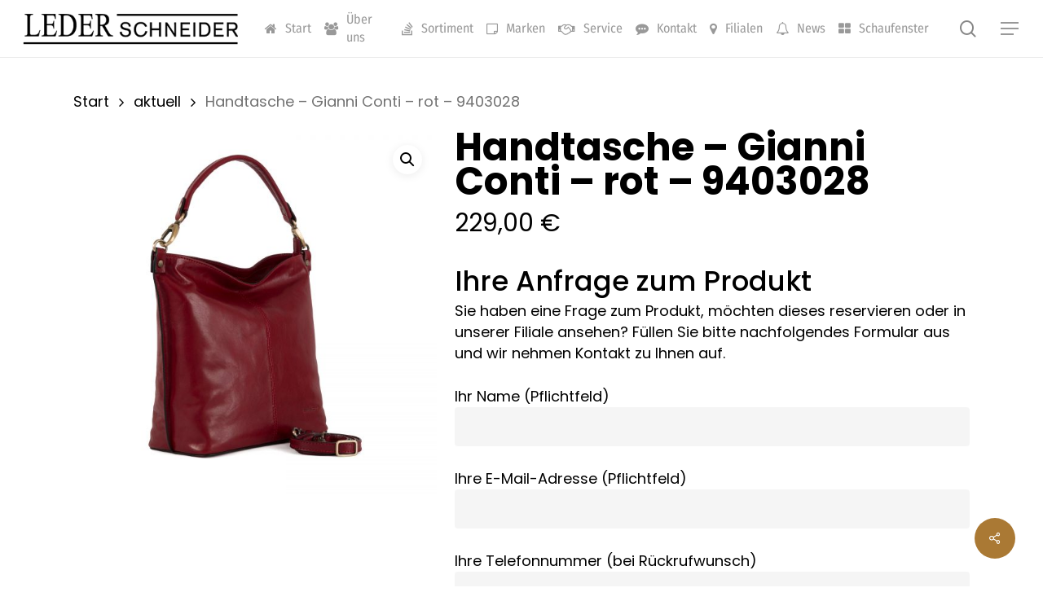

--- FILE ---
content_type: text/html; charset=UTF-8
request_url: https://www.leder-schneider.com/produkt/handtasche-gianni-conti-rot-9403028/
body_size: 23931
content:
<!doctype html>
<html lang="de" class="no-js">
<head>
	<meta charset="UTF-8">
	<meta name="viewport" content="width=device-width, initial-scale=1, maximum-scale=1, user-scalable=0" /><meta name='robots' content='index, follow, max-image-preview:large, max-snippet:-1, max-video-preview:-1' />

	<!-- This site is optimized with the Yoast SEO plugin v26.7 - https://yoast.com/wordpress/plugins/seo/ -->
	<title>Handtasche – Gianni Conti – rot – 9403028 - Leder-Schneider.com - Lederwaren Leipzig</title>
	<link rel="canonical" href="https://ps21.schroedermedia-testserver.de/produkt/handtasche-gianni-conti-rot-9403028/" />
	<meta property="og:locale" content="de_DE" />
	<meta property="og:type" content="article" />
	<meta property="og:title" content="Handtasche – Gianni Conti – rot – 9403028 - Leder-Schneider.com - Lederwaren Leipzig" />
	<meta property="og:description" content="Handtasche – Gianni Conti – rot – 9403028" />
	<meta property="og:url" content="https://ps21.schroedermedia-testserver.de/produkt/handtasche-gianni-conti-rot-9403028/" />
	<meta property="og:site_name" content="Leder-Schneider.com - Lederwaren Leipzig" />
	<meta property="article:modified_time" content="2022-11-27T22:09:57+00:00" />
	<meta property="og:image" content="https://ps21.schroedermedia-testserver.de/wp-content/uploads/2022/05/9403028-RED_2-scaled.jpg" />
	<meta property="og:image:width" content="2560" />
	<meta property="og:image:height" content="2560" />
	<meta property="og:image:type" content="image/jpeg" />
	<meta name="twitter:card" content="summary_large_image" />
	<meta name="twitter:label1" content="Geschätzte Lesezeit" />
	<meta name="twitter:data1" content="1 Minute" />
	<script type="application/ld+json" class="yoast-schema-graph">{"@context":"https://schema.org","@graph":[{"@type":"WebPage","@id":"https://ps21.schroedermedia-testserver.de/produkt/handtasche-gianni-conti-rot-9403028/","url":"https://ps21.schroedermedia-testserver.de/produkt/handtasche-gianni-conti-rot-9403028/","name":"Handtasche – Gianni Conti – rot – 9403028 - Leder-Schneider.com - Lederwaren Leipzig","isPartOf":{"@id":"https://www.leder-schneider.com/#website"},"primaryImageOfPage":{"@id":"https://ps21.schroedermedia-testserver.de/produkt/handtasche-gianni-conti-rot-9403028/#primaryimage"},"image":{"@id":"https://ps21.schroedermedia-testserver.de/produkt/handtasche-gianni-conti-rot-9403028/#primaryimage"},"thumbnailUrl":"https://www.leder-schneider.com/wp-content/uploads/2022/05/9403028-RED_2-scaled.jpg","datePublished":"2022-05-10T13:10:35+00:00","dateModified":"2022-11-27T22:09:57+00:00","breadcrumb":{"@id":"https://ps21.schroedermedia-testserver.de/produkt/handtasche-gianni-conti-rot-9403028/#breadcrumb"},"inLanguage":"de","potentialAction":[{"@type":"ReadAction","target":["https://ps21.schroedermedia-testserver.de/produkt/handtasche-gianni-conti-rot-9403028/"]}]},{"@type":"ImageObject","inLanguage":"de","@id":"https://ps21.schroedermedia-testserver.de/produkt/handtasche-gianni-conti-rot-9403028/#primaryimage","url":"https://www.leder-schneider.com/wp-content/uploads/2022/05/9403028-RED_2-scaled.jpg","contentUrl":"https://www.leder-schneider.com/wp-content/uploads/2022/05/9403028-RED_2-scaled.jpg","width":2560,"height":2560},{"@type":"BreadcrumbList","@id":"https://ps21.schroedermedia-testserver.de/produkt/handtasche-gianni-conti-rot-9403028/#breadcrumb","itemListElement":[{"@type":"ListItem","position":1,"name":"Startseite","item":"https://ps21.schroedermedia-testserver.de/"},{"@type":"ListItem","position":2,"name":"Shop","item":"https://ps21.schroedermedia-testserver.de/shop/"},{"@type":"ListItem","position":3,"name":"Handtasche – Gianni Conti – rot – 9403028"}]},{"@type":"WebSite","@id":"https://www.leder-schneider.com/#website","url":"https://www.leder-schneider.com/","name":"Leder-Schneider.com - Lederwaren Leipzig","description":"Lederwaren und mehr","potentialAction":[{"@type":"SearchAction","target":{"@type":"EntryPoint","urlTemplate":"https://www.leder-schneider.com/?s={search_term_string}"},"query-input":{"@type":"PropertyValueSpecification","valueRequired":true,"valueName":"search_term_string"}}],"inLanguage":"de"}]}</script>
	<!-- / Yoast SEO plugin. -->


<link rel='dns-prefetch' href='//www.leder-schneider.com' />
<link rel="alternate" type="application/rss+xml" title="Leder-Schneider.com - Lederwaren Leipzig &raquo; Feed" href="https://www.leder-schneider.com/feed/" />
<link rel="alternate" type="application/rss+xml" title="Leder-Schneider.com - Lederwaren Leipzig &raquo; Kommentar-Feed" href="https://www.leder-schneider.com/comments/feed/" />
<link rel="alternate" title="oEmbed (JSON)" type="application/json+oembed" href="https://www.leder-schneider.com/wp-json/oembed/1.0/embed?url=https%3A%2F%2Fwww.leder-schneider.com%2Fprodukt%2Fhandtasche-gianni-conti-rot-9403028%2F" />
<link rel="alternate" title="oEmbed (XML)" type="text/xml+oembed" href="https://www.leder-schneider.com/wp-json/oembed/1.0/embed?url=https%3A%2F%2Fwww.leder-schneider.com%2Fprodukt%2Fhandtasche-gianni-conti-rot-9403028%2F&#038;format=xml" />
<style id='wp-img-auto-sizes-contain-inline-css' type='text/css'>
img:is([sizes=auto i],[sizes^="auto," i]){contain-intrinsic-size:3000px 1500px}
/*# sourceURL=wp-img-auto-sizes-contain-inline-css */
</style>
<style id='wp-emoji-styles-inline-css' type='text/css'>

	img.wp-smiley, img.emoji {
		display: inline !important;
		border: none !important;
		box-shadow: none !important;
		height: 1em !important;
		width: 1em !important;
		margin: 0 0.07em !important;
		vertical-align: -0.1em !important;
		background: none !important;
		padding: 0 !important;
	}
/*# sourceURL=wp-emoji-styles-inline-css */
</style>
<style id='wp-block-library-inline-css' type='text/css'>
:root{--wp-block-synced-color:#7a00df;--wp-block-synced-color--rgb:122,0,223;--wp-bound-block-color:var(--wp-block-synced-color);--wp-editor-canvas-background:#ddd;--wp-admin-theme-color:#007cba;--wp-admin-theme-color--rgb:0,124,186;--wp-admin-theme-color-darker-10:#006ba1;--wp-admin-theme-color-darker-10--rgb:0,107,160.5;--wp-admin-theme-color-darker-20:#005a87;--wp-admin-theme-color-darker-20--rgb:0,90,135;--wp-admin-border-width-focus:2px}@media (min-resolution:192dpi){:root{--wp-admin-border-width-focus:1.5px}}.wp-element-button{cursor:pointer}:root .has-very-light-gray-background-color{background-color:#eee}:root .has-very-dark-gray-background-color{background-color:#313131}:root .has-very-light-gray-color{color:#eee}:root .has-very-dark-gray-color{color:#313131}:root .has-vivid-green-cyan-to-vivid-cyan-blue-gradient-background{background:linear-gradient(135deg,#00d084,#0693e3)}:root .has-purple-crush-gradient-background{background:linear-gradient(135deg,#34e2e4,#4721fb 50%,#ab1dfe)}:root .has-hazy-dawn-gradient-background{background:linear-gradient(135deg,#faaca8,#dad0ec)}:root .has-subdued-olive-gradient-background{background:linear-gradient(135deg,#fafae1,#67a671)}:root .has-atomic-cream-gradient-background{background:linear-gradient(135deg,#fdd79a,#004a59)}:root .has-nightshade-gradient-background{background:linear-gradient(135deg,#330968,#31cdcf)}:root .has-midnight-gradient-background{background:linear-gradient(135deg,#020381,#2874fc)}:root{--wp--preset--font-size--normal:16px;--wp--preset--font-size--huge:42px}.has-regular-font-size{font-size:1em}.has-larger-font-size{font-size:2.625em}.has-normal-font-size{font-size:var(--wp--preset--font-size--normal)}.has-huge-font-size{font-size:var(--wp--preset--font-size--huge)}.has-text-align-center{text-align:center}.has-text-align-left{text-align:left}.has-text-align-right{text-align:right}.has-fit-text{white-space:nowrap!important}#end-resizable-editor-section{display:none}.aligncenter{clear:both}.items-justified-left{justify-content:flex-start}.items-justified-center{justify-content:center}.items-justified-right{justify-content:flex-end}.items-justified-space-between{justify-content:space-between}.screen-reader-text{border:0;clip-path:inset(50%);height:1px;margin:-1px;overflow:hidden;padding:0;position:absolute;width:1px;word-wrap:normal!important}.screen-reader-text:focus{background-color:#ddd;clip-path:none;color:#444;display:block;font-size:1em;height:auto;left:5px;line-height:normal;padding:15px 23px 14px;text-decoration:none;top:5px;width:auto;z-index:100000}html :where(.has-border-color){border-style:solid}html :where([style*=border-top-color]){border-top-style:solid}html :where([style*=border-right-color]){border-right-style:solid}html :where([style*=border-bottom-color]){border-bottom-style:solid}html :where([style*=border-left-color]){border-left-style:solid}html :where([style*=border-width]){border-style:solid}html :where([style*=border-top-width]){border-top-style:solid}html :where([style*=border-right-width]){border-right-style:solid}html :where([style*=border-bottom-width]){border-bottom-style:solid}html :where([style*=border-left-width]){border-left-style:solid}html :where(img[class*=wp-image-]){height:auto;max-width:100%}:where(figure){margin:0 0 1em}html :where(.is-position-sticky){--wp-admin--admin-bar--position-offset:var(--wp-admin--admin-bar--height,0px)}@media screen and (max-width:600px){html :where(.is-position-sticky){--wp-admin--admin-bar--position-offset:0px}}

/*# sourceURL=wp-block-library-inline-css */
</style><link rel='stylesheet' id='wc-blocks-style-css' href='https://www.leder-schneider.com/wp-content/plugins/woocommerce/assets/client/blocks/wc-blocks.css?ver=wc-10.4.3' type='text/css' media='all' />
<style id='global-styles-inline-css' type='text/css'>
:root{--wp--preset--aspect-ratio--square: 1;--wp--preset--aspect-ratio--4-3: 4/3;--wp--preset--aspect-ratio--3-4: 3/4;--wp--preset--aspect-ratio--3-2: 3/2;--wp--preset--aspect-ratio--2-3: 2/3;--wp--preset--aspect-ratio--16-9: 16/9;--wp--preset--aspect-ratio--9-16: 9/16;--wp--preset--color--black: #000000;--wp--preset--color--cyan-bluish-gray: #abb8c3;--wp--preset--color--white: #ffffff;--wp--preset--color--pale-pink: #f78da7;--wp--preset--color--vivid-red: #cf2e2e;--wp--preset--color--luminous-vivid-orange: #ff6900;--wp--preset--color--luminous-vivid-amber: #fcb900;--wp--preset--color--light-green-cyan: #7bdcb5;--wp--preset--color--vivid-green-cyan: #00d084;--wp--preset--color--pale-cyan-blue: #8ed1fc;--wp--preset--color--vivid-cyan-blue: #0693e3;--wp--preset--color--vivid-purple: #9b51e0;--wp--preset--gradient--vivid-cyan-blue-to-vivid-purple: linear-gradient(135deg,rgb(6,147,227) 0%,rgb(155,81,224) 100%);--wp--preset--gradient--light-green-cyan-to-vivid-green-cyan: linear-gradient(135deg,rgb(122,220,180) 0%,rgb(0,208,130) 100%);--wp--preset--gradient--luminous-vivid-amber-to-luminous-vivid-orange: linear-gradient(135deg,rgb(252,185,0) 0%,rgb(255,105,0) 100%);--wp--preset--gradient--luminous-vivid-orange-to-vivid-red: linear-gradient(135deg,rgb(255,105,0) 0%,rgb(207,46,46) 100%);--wp--preset--gradient--very-light-gray-to-cyan-bluish-gray: linear-gradient(135deg,rgb(238,238,238) 0%,rgb(169,184,195) 100%);--wp--preset--gradient--cool-to-warm-spectrum: linear-gradient(135deg,rgb(74,234,220) 0%,rgb(151,120,209) 20%,rgb(207,42,186) 40%,rgb(238,44,130) 60%,rgb(251,105,98) 80%,rgb(254,248,76) 100%);--wp--preset--gradient--blush-light-purple: linear-gradient(135deg,rgb(255,206,236) 0%,rgb(152,150,240) 100%);--wp--preset--gradient--blush-bordeaux: linear-gradient(135deg,rgb(254,205,165) 0%,rgb(254,45,45) 50%,rgb(107,0,62) 100%);--wp--preset--gradient--luminous-dusk: linear-gradient(135deg,rgb(255,203,112) 0%,rgb(199,81,192) 50%,rgb(65,88,208) 100%);--wp--preset--gradient--pale-ocean: linear-gradient(135deg,rgb(255,245,203) 0%,rgb(182,227,212) 50%,rgb(51,167,181) 100%);--wp--preset--gradient--electric-grass: linear-gradient(135deg,rgb(202,248,128) 0%,rgb(113,206,126) 100%);--wp--preset--gradient--midnight: linear-gradient(135deg,rgb(2,3,129) 0%,rgb(40,116,252) 100%);--wp--preset--font-size--small: 13px;--wp--preset--font-size--medium: 20px;--wp--preset--font-size--large: 36px;--wp--preset--font-size--x-large: 42px;--wp--preset--spacing--20: 0.44rem;--wp--preset--spacing--30: 0.67rem;--wp--preset--spacing--40: 1rem;--wp--preset--spacing--50: 1.5rem;--wp--preset--spacing--60: 2.25rem;--wp--preset--spacing--70: 3.38rem;--wp--preset--spacing--80: 5.06rem;--wp--preset--shadow--natural: 6px 6px 9px rgba(0, 0, 0, 0.2);--wp--preset--shadow--deep: 12px 12px 50px rgba(0, 0, 0, 0.4);--wp--preset--shadow--sharp: 6px 6px 0px rgba(0, 0, 0, 0.2);--wp--preset--shadow--outlined: 6px 6px 0px -3px rgb(255, 255, 255), 6px 6px rgb(0, 0, 0);--wp--preset--shadow--crisp: 6px 6px 0px rgb(0, 0, 0);}:where(.is-layout-flex){gap: 0.5em;}:where(.is-layout-grid){gap: 0.5em;}body .is-layout-flex{display: flex;}.is-layout-flex{flex-wrap: wrap;align-items: center;}.is-layout-flex > :is(*, div){margin: 0;}body .is-layout-grid{display: grid;}.is-layout-grid > :is(*, div){margin: 0;}:where(.wp-block-columns.is-layout-flex){gap: 2em;}:where(.wp-block-columns.is-layout-grid){gap: 2em;}:where(.wp-block-post-template.is-layout-flex){gap: 1.25em;}:where(.wp-block-post-template.is-layout-grid){gap: 1.25em;}.has-black-color{color: var(--wp--preset--color--black) !important;}.has-cyan-bluish-gray-color{color: var(--wp--preset--color--cyan-bluish-gray) !important;}.has-white-color{color: var(--wp--preset--color--white) !important;}.has-pale-pink-color{color: var(--wp--preset--color--pale-pink) !important;}.has-vivid-red-color{color: var(--wp--preset--color--vivid-red) !important;}.has-luminous-vivid-orange-color{color: var(--wp--preset--color--luminous-vivid-orange) !important;}.has-luminous-vivid-amber-color{color: var(--wp--preset--color--luminous-vivid-amber) !important;}.has-light-green-cyan-color{color: var(--wp--preset--color--light-green-cyan) !important;}.has-vivid-green-cyan-color{color: var(--wp--preset--color--vivid-green-cyan) !important;}.has-pale-cyan-blue-color{color: var(--wp--preset--color--pale-cyan-blue) !important;}.has-vivid-cyan-blue-color{color: var(--wp--preset--color--vivid-cyan-blue) !important;}.has-vivid-purple-color{color: var(--wp--preset--color--vivid-purple) !important;}.has-black-background-color{background-color: var(--wp--preset--color--black) !important;}.has-cyan-bluish-gray-background-color{background-color: var(--wp--preset--color--cyan-bluish-gray) !important;}.has-white-background-color{background-color: var(--wp--preset--color--white) !important;}.has-pale-pink-background-color{background-color: var(--wp--preset--color--pale-pink) !important;}.has-vivid-red-background-color{background-color: var(--wp--preset--color--vivid-red) !important;}.has-luminous-vivid-orange-background-color{background-color: var(--wp--preset--color--luminous-vivid-orange) !important;}.has-luminous-vivid-amber-background-color{background-color: var(--wp--preset--color--luminous-vivid-amber) !important;}.has-light-green-cyan-background-color{background-color: var(--wp--preset--color--light-green-cyan) !important;}.has-vivid-green-cyan-background-color{background-color: var(--wp--preset--color--vivid-green-cyan) !important;}.has-pale-cyan-blue-background-color{background-color: var(--wp--preset--color--pale-cyan-blue) !important;}.has-vivid-cyan-blue-background-color{background-color: var(--wp--preset--color--vivid-cyan-blue) !important;}.has-vivid-purple-background-color{background-color: var(--wp--preset--color--vivid-purple) !important;}.has-black-border-color{border-color: var(--wp--preset--color--black) !important;}.has-cyan-bluish-gray-border-color{border-color: var(--wp--preset--color--cyan-bluish-gray) !important;}.has-white-border-color{border-color: var(--wp--preset--color--white) !important;}.has-pale-pink-border-color{border-color: var(--wp--preset--color--pale-pink) !important;}.has-vivid-red-border-color{border-color: var(--wp--preset--color--vivid-red) !important;}.has-luminous-vivid-orange-border-color{border-color: var(--wp--preset--color--luminous-vivid-orange) !important;}.has-luminous-vivid-amber-border-color{border-color: var(--wp--preset--color--luminous-vivid-amber) !important;}.has-light-green-cyan-border-color{border-color: var(--wp--preset--color--light-green-cyan) !important;}.has-vivid-green-cyan-border-color{border-color: var(--wp--preset--color--vivid-green-cyan) !important;}.has-pale-cyan-blue-border-color{border-color: var(--wp--preset--color--pale-cyan-blue) !important;}.has-vivid-cyan-blue-border-color{border-color: var(--wp--preset--color--vivid-cyan-blue) !important;}.has-vivid-purple-border-color{border-color: var(--wp--preset--color--vivid-purple) !important;}.has-vivid-cyan-blue-to-vivid-purple-gradient-background{background: var(--wp--preset--gradient--vivid-cyan-blue-to-vivid-purple) !important;}.has-light-green-cyan-to-vivid-green-cyan-gradient-background{background: var(--wp--preset--gradient--light-green-cyan-to-vivid-green-cyan) !important;}.has-luminous-vivid-amber-to-luminous-vivid-orange-gradient-background{background: var(--wp--preset--gradient--luminous-vivid-amber-to-luminous-vivid-orange) !important;}.has-luminous-vivid-orange-to-vivid-red-gradient-background{background: var(--wp--preset--gradient--luminous-vivid-orange-to-vivid-red) !important;}.has-very-light-gray-to-cyan-bluish-gray-gradient-background{background: var(--wp--preset--gradient--very-light-gray-to-cyan-bluish-gray) !important;}.has-cool-to-warm-spectrum-gradient-background{background: var(--wp--preset--gradient--cool-to-warm-spectrum) !important;}.has-blush-light-purple-gradient-background{background: var(--wp--preset--gradient--blush-light-purple) !important;}.has-blush-bordeaux-gradient-background{background: var(--wp--preset--gradient--blush-bordeaux) !important;}.has-luminous-dusk-gradient-background{background: var(--wp--preset--gradient--luminous-dusk) !important;}.has-pale-ocean-gradient-background{background: var(--wp--preset--gradient--pale-ocean) !important;}.has-electric-grass-gradient-background{background: var(--wp--preset--gradient--electric-grass) !important;}.has-midnight-gradient-background{background: var(--wp--preset--gradient--midnight) !important;}.has-small-font-size{font-size: var(--wp--preset--font-size--small) !important;}.has-medium-font-size{font-size: var(--wp--preset--font-size--medium) !important;}.has-large-font-size{font-size: var(--wp--preset--font-size--large) !important;}.has-x-large-font-size{font-size: var(--wp--preset--font-size--x-large) !important;}
/*# sourceURL=global-styles-inline-css */
</style>

<style id='classic-theme-styles-inline-css' type='text/css'>
/*! This file is auto-generated */
.wp-block-button__link{color:#fff;background-color:#32373c;border-radius:9999px;box-shadow:none;text-decoration:none;padding:calc(.667em + 2px) calc(1.333em + 2px);font-size:1.125em}.wp-block-file__button{background:#32373c;color:#fff;text-decoration:none}
/*# sourceURL=/wp-includes/css/classic-themes.min.css */
</style>
<link rel='stylesheet' id='contact-form-7-css' href='https://www.leder-schneider.com/wp-content/plugins/contact-form-7/includes/css/styles.css?ver=6.1.4' type='text/css' media='all' />
<link rel='stylesheet' id='salient-social-css' href='https://www.leder-schneider.com/wp-content/plugins/salient-social/css/style.css?ver=1.2.2' type='text/css' media='all' />
<style id='salient-social-inline-css' type='text/css'>

  .sharing-default-minimal .nectar-love.loved,
  body .nectar-social[data-color-override="override"].fixed > a:before, 
  body .nectar-social[data-color-override="override"].fixed .nectar-social-inner a,
  .sharing-default-minimal .nectar-social[data-color-override="override"] .nectar-social-inner a:hover,
  .nectar-social.vertical[data-color-override="override"] .nectar-social-inner a:hover {
    background-color: #aa7934;
  }
  .nectar-social.hover .nectar-love.loved,
  .nectar-social.hover > .nectar-love-button a:hover,
  .nectar-social[data-color-override="override"].hover > div a:hover,
  #single-below-header .nectar-social[data-color-override="override"].hover > div a:hover,
  .nectar-social[data-color-override="override"].hover .share-btn:hover,
  .sharing-default-minimal .nectar-social[data-color-override="override"] .nectar-social-inner a {
    border-color: #aa7934;
  }
  #single-below-header .nectar-social.hover .nectar-love.loved i,
  #single-below-header .nectar-social.hover[data-color-override="override"] a:hover,
  #single-below-header .nectar-social.hover[data-color-override="override"] a:hover i,
  #single-below-header .nectar-social.hover .nectar-love-button a:hover i,
  .nectar-love:hover i,
  .hover .nectar-love:hover .total_loves,
  .nectar-love.loved i,
  .nectar-social.hover .nectar-love.loved .total_loves,
  .nectar-social.hover .share-btn:hover, 
  .nectar-social[data-color-override="override"].hover .nectar-social-inner a:hover,
  .nectar-social[data-color-override="override"].hover > div:hover span,
  .sharing-default-minimal .nectar-social[data-color-override="override"] .nectar-social-inner a:not(:hover) i,
  .sharing-default-minimal .nectar-social[data-color-override="override"] .nectar-social-inner a:not(:hover) {
    color: #aa7934;
  }
/*# sourceURL=salient-social-inline-css */
</style>
<link rel='stylesheet' id='photoswipe-css' href='https://www.leder-schneider.com/wp-content/plugins/woocommerce/assets/css/photoswipe/photoswipe.min.css?ver=10.4.3' type='text/css' media='all' />
<link rel='stylesheet' id='photoswipe-default-skin-css' href='https://www.leder-schneider.com/wp-content/plugins/woocommerce/assets/css/photoswipe/default-skin/default-skin.min.css?ver=10.4.3' type='text/css' media='all' />
<link rel='stylesheet' id='woocommerce-layout-css' href='https://www.leder-schneider.com/wp-content/plugins/woocommerce/assets/css/woocommerce-layout.css?ver=10.4.3' type='text/css' media='all' />
<link rel='stylesheet' id='woocommerce-smallscreen-css' href='https://www.leder-schneider.com/wp-content/plugins/woocommerce/assets/css/woocommerce-smallscreen.css?ver=10.4.3' type='text/css' media='only screen and (max-width: 768px)' />
<link rel='stylesheet' id='woocommerce-general-css' href='https://www.leder-schneider.com/wp-content/plugins/woocommerce/assets/css/woocommerce.css?ver=10.4.3' type='text/css' media='all' />
<style id='woocommerce-inline-inline-css' type='text/css'>
.woocommerce form .form-row .required { visibility: visible; }
/*# sourceURL=woocommerce-inline-inline-css */
</style>
<link rel='stylesheet' id='ywctm-frontend-css' href='https://www.leder-schneider.com/wp-content/plugins/yith-woocommerce-catalog-mode-premium/assets/css/frontend.min.css?ver=2.0.3' type='text/css' media='all' />
<style id='ywctm-frontend-inline-css' type='text/css'>
form.cart button.single_add_to_cart_button, form.cart .quantity, .widget.woocommerce.widget_shopping_cart{display: none !important}
/*# sourceURL=ywctm-frontend-inline-css */
</style>
<link rel='stylesheet' id='ywctm-inquiry-form-css' href='https://www.leder-schneider.com/wp-content/plugins/yith-woocommerce-catalog-mode-premium/assets/css/inquiry-form.min.css?ver=2.0.3' type='text/css' media='all' />
<link rel='stylesheet' id='font-awesome-css' href='https://www.leder-schneider.com/wp-content/themes/salient/css/font-awesome-legacy.min.css?ver=4.7.1' type='text/css' media='all' />
<style id='font-awesome-inline-css' type='text/css'>
[data-font="FontAwesome"]:before {font-family: 'FontAwesome' !important;content: attr(data-icon) !important;speak: none !important;font-weight: normal !important;font-variant: normal !important;text-transform: none !important;line-height: 1 !important;font-style: normal !important;-webkit-font-smoothing: antialiased !important;-moz-osx-font-smoothing: grayscale !important;}
/*# sourceURL=font-awesome-inline-css */
</style>
<link rel='stylesheet' id='salient-grid-system-css' href='https://www.leder-schneider.com/wp-content/themes/salient/css/build/grid-system.css?ver=15.0.6' type='text/css' media='all' />
<link rel='stylesheet' id='main-styles-css' href='https://www.leder-schneider.com/wp-content/themes/salient/css/build/style.css?ver=15.0.6' type='text/css' media='all' />
<style id='main-styles-inline-css' type='text/css'>

		@font-face{
		     font-family:'Open Sans';
		     src:url('https://www.leder-schneider.com/wp-content/themes/salient/css/fonts/OpenSans-Light.woff') format('woff');
		     font-weight:300;
		     font-style:normal; 
		}
		 @font-face{
		     font-family:'Open Sans';
		     src:url('https://www.leder-schneider.com/wp-content/themes/salient/css/fonts/OpenSans-Regular.woff') format('woff');
		     font-weight:400;
		     font-style:normal; 
		}
		 @font-face{
		     font-family:'Open Sans';
		     src:url('https://www.leder-schneider.com/wp-content/themes/salient/css/fonts/OpenSans-SemiBold.woff') format('woff');
		     font-weight:600;
		     font-style:normal; 
		}
		 @font-face{
		     font-family:'Open Sans';
		     src:url('https://www.leder-schneider.com/wp-content/themes/salient/css/fonts/OpenSans-Bold.woff') format('woff');
		     font-weight:700;
		     font-style:normal; 
		}
/*# sourceURL=main-styles-inline-css */
</style>
<link rel='stylesheet' id='nectar-header-layout-left-aligned-css' href='https://www.leder-schneider.com/wp-content/themes/salient/css/build/header/header-layout-menu-left-aligned.css?ver=15.0.6' type='text/css' media='all' />
<link rel='stylesheet' id='nectar-element-recent-posts-css' href='https://www.leder-schneider.com/wp-content/themes/salient/css/build/elements/element-recent-posts.css?ver=15.0.6' type='text/css' media='all' />
<link rel='stylesheet' id='responsive-css' href='https://www.leder-schneider.com/wp-content/themes/salient/css/build/responsive.css?ver=15.0.6' type='text/css' media='all' />
<link rel='stylesheet' id='nectar-product-style-classic-css' href='https://www.leder-schneider.com/wp-content/themes/salient/css/build/third-party/woocommerce/product-style-classic.css?ver=15.0.6' type='text/css' media='all' />
<link rel='stylesheet' id='woocommerce-css' href='https://www.leder-schneider.com/wp-content/themes/salient/css/build/woocommerce.css?ver=15.0.6' type='text/css' media='all' />
<link rel='stylesheet' id='nectar-woocommerce-single-css' href='https://www.leder-schneider.com/wp-content/themes/salient/css/build/third-party/woocommerce/product-single.css?ver=15.0.6' type='text/css' media='all' />
<link rel='stylesheet' id='skin-material-css' href='https://www.leder-schneider.com/wp-content/themes/salient/css/build/skin-material.css?ver=15.0.6' type='text/css' media='all' />
<link rel='stylesheet' id='salient-wp-menu-dynamic-css' href='https://www.leder-schneider.com/wp-content/uploads/salient/menu-dynamic.css?ver=85490' type='text/css' media='all' />
<link rel='stylesheet' id='sp-dsgvo_twbs4_grid-css' href='https://www.leder-schneider.com/wp-content/plugins/shapepress-dsgvo/public/css/bootstrap-grid.min.css?ver=3.1.37' type='text/css' media='all' />
<link rel='stylesheet' id='sp-dsgvo-css' href='https://www.leder-schneider.com/wp-content/plugins/shapepress-dsgvo/public/css/sp-dsgvo-public.min.css?ver=3.1.37' type='text/css' media='all' />
<link rel='stylesheet' id='sp-dsgvo_popup-css' href='https://www.leder-schneider.com/wp-content/plugins/shapepress-dsgvo/public/css/sp-dsgvo-popup.min.css?ver=3.1.37' type='text/css' media='all' />
<link rel='stylesheet' id='simplebar-css' href='https://www.leder-schneider.com/wp-content/plugins/shapepress-dsgvo/public/css/simplebar.min.css?ver=6.9' type='text/css' media='all' />
<link rel='stylesheet' id='dynamic-css-css' href='https://www.leder-schneider.com/wp-content/themes/salient/css/salient-dynamic-styles.css?ver=52835' type='text/css' media='all' />
<style id='dynamic-css-inline-css' type='text/css'>
#header-space{background-color:#ffffff}@media only screen and (min-width:1000px){body #ajax-content-wrap.no-scroll{min-height:calc(100vh - 70px);height:calc(100vh - 70px)!important;}}@media only screen and (min-width:1000px){#page-header-wrap.fullscreen-header,#page-header-wrap.fullscreen-header #page-header-bg,html:not(.nectar-box-roll-loaded) .nectar-box-roll > #page-header-bg.fullscreen-header,.nectar_fullscreen_zoom_recent_projects,#nectar_fullscreen_rows:not(.afterLoaded) > div{height:calc(100vh - 69px);}.wpb_row.vc_row-o-full-height.top-level,.wpb_row.vc_row-o-full-height.top-level > .col.span_12{min-height:calc(100vh - 69px);}html:not(.nectar-box-roll-loaded) .nectar-box-roll > #page-header-bg.fullscreen-header{top:70px;}.nectar-slider-wrap[data-fullscreen="true"]:not(.loaded),.nectar-slider-wrap[data-fullscreen="true"]:not(.loaded) .swiper-container{height:calc(100vh - 68px)!important;}.admin-bar .nectar-slider-wrap[data-fullscreen="true"]:not(.loaded),.admin-bar .nectar-slider-wrap[data-fullscreen="true"]:not(.loaded) .swiper-container{height:calc(100vh - 68px - 32px)!important;}}.admin-bar[class*="page-template-template-no-header"] .wpb_row.vc_row-o-full-height.top-level,.admin-bar[class*="page-template-template-no-header"] .wpb_row.vc_row-o-full-height.top-level > .col.span_12{min-height:calc(100vh - 32px);}body[class*="page-template-template-no-header"] .wpb_row.vc_row-o-full-height.top-level,body[class*="page-template-template-no-header"] .wpb_row.vc_row-o-full-height.top-level > .col.span_12{min-height:100vh;}@media only screen and (max-width:999px){.using-mobile-browser #nectar_fullscreen_rows:not(.afterLoaded):not([data-mobile-disable="on"]) > div{height:calc(100vh - 106px);}.using-mobile-browser .wpb_row.vc_row-o-full-height.top-level,.using-mobile-browser .wpb_row.vc_row-o-full-height.top-level > .col.span_12,[data-permanent-transparent="1"].using-mobile-browser .wpb_row.vc_row-o-full-height.top-level,[data-permanent-transparent="1"].using-mobile-browser .wpb_row.vc_row-o-full-height.top-level > .col.span_12{min-height:calc(100vh - 106px);}html:not(.nectar-box-roll-loaded) .nectar-box-roll > #page-header-bg.fullscreen-header,.nectar_fullscreen_zoom_recent_projects,.nectar-slider-wrap[data-fullscreen="true"]:not(.loaded),.nectar-slider-wrap[data-fullscreen="true"]:not(.loaded) .swiper-container,#nectar_fullscreen_rows:not(.afterLoaded):not([data-mobile-disable="on"]) > div{height:calc(100vh - 53px);}.wpb_row.vc_row-o-full-height.top-level,.wpb_row.vc_row-o-full-height.top-level > .col.span_12{min-height:calc(100vh - 53px);}body[data-transparent-header="false"] #ajax-content-wrap.no-scroll{min-height:calc(100vh - 53px);height:calc(100vh - 53px);}}.post-type-archive-product.woocommerce .container-wrap,.tax-product_cat.woocommerce .container-wrap{background-color:#f6f6f6;}.woocommerce.single-product #single-meta{position:relative!important;top:0!important;margin:0;left:8px;height:auto;}.woocommerce.single-product #single-meta:after{display:block;content:" ";clear:both;height:1px;}.woocommerce ul.products li.product.material,.woocommerce-page ul.products li.product.material{background-color:#ffffff;}.woocommerce ul.products li.product.minimal .product-wrap,.woocommerce ul.products li.product.minimal .background-color-expand,.woocommerce-page ul.products li.product.minimal .product-wrap,.woocommerce-page ul.products li.product.minimal .background-color-expand{background-color:#ffffff;}.screen-reader-text,.nectar-skip-to-content:not(:focus){border:0;clip:rect(1px,1px,1px,1px);clip-path:inset(50%);height:1px;margin:-1px;overflow:hidden;padding:0;position:absolute!important;width:1px;word-wrap:normal!important;}.row .col img:not([srcset]){width:auto;}.row .col img.img-with-animation.nectar-lazy:not([srcset]){width:100%;}
/*# sourceURL=dynamic-css-inline-css */
</style>
<link rel='stylesheet' id='salient-child-style-css' href='https://www.leder-schneider.com/wp-content/themes/salient-child/style.css?ver=1.0' type='text/css' media='all' />
<link rel='stylesheet' id='redux-google-fonts-salient_redux-css' href='https://www.leder-schneider.com/wp-content/uploads/fonts/489e4c7517ef0853bbdce02b2ca78db9/font.css?v=1671126510' type='text/css' media='all' />
<link rel='stylesheet' id='csshero-main-stylesheet-css' href='https://www.leder-schneider.com/wp-content/uploads/2022/03/csshero-static-style-salient-child-theme.css?ver=1.0' type='text/css' media='all' />
<script type="text/javascript" src="https://www.leder-schneider.com/wp-includes/js/jquery/jquery.min.js?ver=3.7.1" id="jquery-core-js"></script>
<script type="text/javascript" src="https://www.leder-schneider.com/wp-includes/js/jquery/jquery-migrate.min.js?ver=3.4.1" id="jquery-migrate-js"></script>
<script type="text/javascript" src="https://www.leder-schneider.com/wp-content/plugins/woocommerce/assets/js/jquery-blockui/jquery.blockUI.min.js?ver=2.7.0-wc.10.4.3" id="wc-jquery-blockui-js" defer="defer" data-wp-strategy="defer"></script>
<script type="text/javascript" id="wc-add-to-cart-js-extra">
/* <![CDATA[ */
var wc_add_to_cart_params = {"ajax_url":"/wp-admin/admin-ajax.php","wc_ajax_url":"/?wc-ajax=%%endpoint%%","i18n_view_cart":"Warenkorb anzeigen","cart_url":"https://www.leder-schneider.com/warenkorb/","is_cart":"","cart_redirect_after_add":"no"};
//# sourceURL=wc-add-to-cart-js-extra
/* ]]> */
</script>
<script type="text/javascript" src="https://www.leder-schneider.com/wp-content/plugins/woocommerce/assets/js/frontend/add-to-cart.min.js?ver=10.4.3" id="wc-add-to-cart-js" defer="defer" data-wp-strategy="defer"></script>
<script type="text/javascript" src="https://www.leder-schneider.com/wp-content/plugins/woocommerce/assets/js/zoom/jquery.zoom.min.js?ver=1.7.21-wc.10.4.3" id="wc-zoom-js" defer="defer" data-wp-strategy="defer"></script>
<script type="text/javascript" src="https://www.leder-schneider.com/wp-content/plugins/woocommerce/assets/js/photoswipe/photoswipe.min.js?ver=4.1.1-wc.10.4.3" id="wc-photoswipe-js" defer="defer" data-wp-strategy="defer"></script>
<script type="text/javascript" src="https://www.leder-schneider.com/wp-content/plugins/woocommerce/assets/js/photoswipe/photoswipe-ui-default.min.js?ver=4.1.1-wc.10.4.3" id="wc-photoswipe-ui-default-js" defer="defer" data-wp-strategy="defer"></script>
<script type="text/javascript" id="wc-single-product-js-extra">
/* <![CDATA[ */
var wc_single_product_params = {"i18n_required_rating_text":"Bitte w\u00e4hlen Sie eine Bewertung","i18n_rating_options":["1 von 5\u00a0Sternen","2 von 5\u00a0Sternen","3 von 5\u00a0Sternen","4 von 5\u00a0Sternen","5 von 5\u00a0Sternen"],"i18n_product_gallery_trigger_text":"Bildergalerie im Vollbildmodus anzeigen","review_rating_required":"yes","flexslider":{"rtl":false,"animation":"slide","smoothHeight":true,"directionNav":false,"controlNav":"thumbnails","slideshow":false,"animationSpeed":500,"animationLoop":false,"allowOneSlide":false},"zoom_enabled":"1","zoom_options":[],"photoswipe_enabled":"1","photoswipe_options":{"shareEl":false,"closeOnScroll":false,"history":false,"hideAnimationDuration":0,"showAnimationDuration":0},"flexslider_enabled":""};
//# sourceURL=wc-single-product-js-extra
/* ]]> */
</script>
<script type="text/javascript" src="https://www.leder-schneider.com/wp-content/plugins/woocommerce/assets/js/frontend/single-product.min.js?ver=10.4.3" id="wc-single-product-js" defer="defer" data-wp-strategy="defer"></script>
<script type="text/javascript" src="https://www.leder-schneider.com/wp-content/plugins/woocommerce/assets/js/js-cookie/js.cookie.min.js?ver=2.1.4-wc.10.4.3" id="wc-js-cookie-js" defer="defer" data-wp-strategy="defer"></script>
<script type="text/javascript" id="woocommerce-js-extra">
/* <![CDATA[ */
var woocommerce_params = {"ajax_url":"/wp-admin/admin-ajax.php","wc_ajax_url":"/?wc-ajax=%%endpoint%%","i18n_password_show":"Passwort anzeigen","i18n_password_hide":"Passwort ausblenden"};
//# sourceURL=woocommerce-js-extra
/* ]]> */
</script>
<script type="text/javascript" src="https://www.leder-schneider.com/wp-content/plugins/woocommerce/assets/js/frontend/woocommerce.min.js?ver=10.4.3" id="woocommerce-js" defer="defer" data-wp-strategy="defer"></script>
<script type="text/javascript" id="WCPAY_ASSETS-js-extra">
/* <![CDATA[ */
var wcpayAssets = {"url":"https://www.leder-schneider.com/wp-content/plugins/woocommerce-payments/dist/"};
//# sourceURL=WCPAY_ASSETS-js-extra
/* ]]> */
</script>
<script type="text/javascript" id="ywctm-inquiry-form-js-extra">
/* <![CDATA[ */
var ywctm = {"form_type":"contact-form-7","product_id":"928"};
//# sourceURL=ywctm-inquiry-form-js-extra
/* ]]> */
</script>
<script type="text/javascript" src="https://www.leder-schneider.com/wp-content/plugins/yith-woocommerce-catalog-mode-premium/assets/js/inquiry-form.min.js?ver=2.0.3" id="ywctm-inquiry-form-js"></script>
<script type="text/javascript" id="sp-dsgvo-js-extra">
/* <![CDATA[ */
var spDsgvoGeneralConfig = {"ajaxUrl":"https://www.leder-schneider.com/wp-admin/admin-ajax.php","wpJsonUrl":"https://www.leder-schneider.com/wp-json/legalweb/v1/","cookieName":"sp_dsgvo_cookie_settings","cookieVersion":"0","cookieLifeTime":"86400","cookieLifeTimeDismiss":"86400","locale":"de_DE","privacyPolicyPageId":"0","privacyPolicyPageUrl":"https://www.leder-schneider.com/produkt/handtasche-gianni-conti-rot-9403028/","imprintPageId":"0","imprintPageUrl":"https://www.leder-schneider.com/produkt/handtasche-gianni-conti-rot-9403028/","showNoticeOnClose":"0","initialDisplayType":"none","allIntegrationSlugs":[],"noticeHideEffect":"none","noticeOnScroll":"","noticeOnScrollOffset":"100","currentPageId":"928","forceCookieInfo":"0","clientSideBlocking":"0"};
var spDsgvoIntegrationConfig = [];
//# sourceURL=sp-dsgvo-js-extra
/* ]]> */
</script>
<script type="text/javascript" src="https://www.leder-schneider.com/wp-content/plugins/shapepress-dsgvo/public/js/sp-dsgvo-public.min.js?ver=3.1.37" id="sp-dsgvo-js"></script>
<link rel="https://api.w.org/" href="https://www.leder-schneider.com/wp-json/" /><link rel="alternate" title="JSON" type="application/json" href="https://www.leder-schneider.com/wp-json/wp/v2/product/928" /><link rel="EditURI" type="application/rsd+xml" title="RSD" href="https://www.leder-schneider.com/xmlrpc.php?rsd" />
<meta name="generator" content="WordPress 6.9" />
<meta name="generator" content="WooCommerce 10.4.3" />
<link rel='shortlink' href='https://www.leder-schneider.com/?p=928' />
<script type="text/javascript">
(function(url){
	if(/(?:Chrome\/26\.0\.1410\.63 Safari\/537\.31|WordfenceTestMonBot)/.test(navigator.userAgent)){ return; }
	var addEvent = function(evt, handler) {
		if (window.addEventListener) {
			document.addEventListener(evt, handler, false);
		} else if (window.attachEvent) {
			document.attachEvent('on' + evt, handler);
		}
	};
	var removeEvent = function(evt, handler) {
		if (window.removeEventListener) {
			document.removeEventListener(evt, handler, false);
		} else if (window.detachEvent) {
			document.detachEvent('on' + evt, handler);
		}
	};
	var evts = 'contextmenu dblclick drag dragend dragenter dragleave dragover dragstart drop keydown keypress keyup mousedown mousemove mouseout mouseover mouseup mousewheel scroll'.split(' ');
	var logHuman = function() {
		if (window.wfLogHumanRan) { return; }
		window.wfLogHumanRan = true;
		var wfscr = document.createElement('script');
		wfscr.type = 'text/javascript';
		wfscr.async = true;
		wfscr.src = url + '&r=' + Math.random();
		(document.getElementsByTagName('head')[0]||document.getElementsByTagName('body')[0]).appendChild(wfscr);
		for (var i = 0; i < evts.length; i++) {
			removeEvent(evts[i], logHuman);
		}
	};
	for (var i = 0; i < evts.length; i++) {
		addEvent(evts[i], logHuman);
	}
})('//www.leder-schneider.com/?wordfence_lh=1&hid=1D0A697C1D355A278D572B149631FC16');
</script><!-- Analytics by WP Statistics - https://wp-statistics.com -->
<script type="text/javascript"> var root = document.getElementsByTagName( "html" )[0]; root.setAttribute( "class", "js" ); </script>	<noscript><style>.woocommerce-product-gallery{ opacity: 1 !important; }</style></noscript>
	<style type="text/css">.recentcomments a{display:inline !important;padding:0 !important;margin:0 !important;}</style><style>
    .sp-dsgvo-blocked-embedding-placeholder
    {
        color: #313334;
                    background: linear-gradient(90deg, #e3ffe7 0%, #d9e7ff 100%);            }

    a.sp-dsgvo-blocked-embedding-button-enable,
    a.sp-dsgvo-blocked-embedding-button-enable:hover,
    a.sp-dsgvo-blocked-embedding-button-enable:active {
        color: #313334;
        border-color: #313334;
        border-width: 2px;
    }

            .wp-embed-aspect-16-9 .sp-dsgvo-blocked-embedding-placeholder,
        .vc_video-aspect-ratio-169 .sp-dsgvo-blocked-embedding-placeholder,
        .elementor-aspect-ratio-169 .sp-dsgvo-blocked-embedding-placeholder{
            margin-top: -56.25%; /*16:9*/
        }

        .wp-embed-aspect-4-3 .sp-dsgvo-blocked-embedding-placeholder,
        .vc_video-aspect-ratio-43 .sp-dsgvo-blocked-embedding-placeholder,
        .elementor-aspect-ratio-43 .sp-dsgvo-blocked-embedding-placeholder{
            margin-top: -75%;
        }

        .wp-embed-aspect-3-2 .sp-dsgvo-blocked-embedding-placeholder,
        .vc_video-aspect-ratio-32 .sp-dsgvo-blocked-embedding-placeholder,
        .elementor-aspect-ratio-32 .sp-dsgvo-blocked-embedding-placeholder{
            margin-top: -66.66%;
        }
    </style>
            <style>
                /* latin */
                @font-face {
                    font-family: 'Roboto';
                    font-style: italic;
                    font-weight: 300;
                    src: local('Roboto Light Italic'),
                    local('Roboto-LightItalic'),
                    url(https://www.leder-schneider.com/wp-content/plugins/shapepress-dsgvo/public/css/fonts/roboto/Roboto-LightItalic-webfont.woff) format('woff');
                    font-display: swap;

                }

                /* latin */
                @font-face {
                    font-family: 'Roboto';
                    font-style: italic;
                    font-weight: 400;
                    src: local('Roboto Italic'),
                    local('Roboto-Italic'),
                    url(https://www.leder-schneider.com/wp-content/plugins/shapepress-dsgvo/public/css/fonts/roboto/Roboto-Italic-webfont.woff) format('woff');
                    font-display: swap;
                }

                /* latin */
                @font-face {
                    font-family: 'Roboto';
                    font-style: italic;
                    font-weight: 700;
                    src: local('Roboto Bold Italic'),
                    local('Roboto-BoldItalic'),
                    url(https://www.leder-schneider.com/wp-content/plugins/shapepress-dsgvo/public/css/fonts/roboto/Roboto-BoldItalic-webfont.woff) format('woff');
                    font-display: swap;
                }

                /* latin */
                @font-face {
                    font-family: 'Roboto';
                    font-style: italic;
                    font-weight: 900;
                    src: local('Roboto Black Italic'),
                    local('Roboto-BlackItalic'),
                    url(https://www.leder-schneider.com/wp-content/plugins/shapepress-dsgvo/public/css/fonts/roboto/Roboto-BlackItalic-webfont.woff) format('woff');
                    font-display: swap;
                }

                /* latin */
                @font-face {
                    font-family: 'Roboto';
                    font-style: normal;
                    font-weight: 300;
                    src: local('Roboto Light'),
                    local('Roboto-Light'),
                    url(https://www.leder-schneider.com/wp-content/plugins/shapepress-dsgvo/public/css/fonts/roboto/Roboto-Light-webfont.woff) format('woff');
                    font-display: swap;
                }

                /* latin */
                @font-face {
                    font-family: 'Roboto';
                    font-style: normal;
                    font-weight: 400;
                    src: local('Roboto Regular'),
                    local('Roboto-Regular'),
                    url(https://www.leder-schneider.com/wp-content/plugins/shapepress-dsgvo/public/css/fonts/roboto/Roboto-Regular-webfont.woff) format('woff');
                    font-display: swap;
                }

                /* latin */
                @font-face {
                    font-family: 'Roboto';
                    font-style: normal;
                    font-weight: 700;
                    src: local('Roboto Bold'),
                    local('Roboto-Bold'),
                    url(https://www.leder-schneider.com/wp-content/plugins/shapepress-dsgvo/public/css/fonts/roboto/Roboto-Bold-webfont.woff) format('woff');
                    font-display: swap;
                }

                /* latin */
                @font-face {
                    font-family: 'Roboto';
                    font-style: normal;
                    font-weight: 900;
                    src: local('Roboto Black'),
                    local('Roboto-Black'),
                    url(https://www.leder-schneider.com/wp-content/plugins/shapepress-dsgvo/public/css/fonts/roboto/Roboto-Black-webfont.woff) format('woff');
                    font-display: swap;
                }
            </style>
            <meta name="generator" content="Powered by WPBakery Page Builder - drag and drop page builder for WordPress."/>
<link rel="icon" href="https://www.leder-schneider.com/wp-content/uploads/2022/12/ls_favicon_01a-100x100.png" sizes="32x32" />
<link rel="icon" href="https://www.leder-schneider.com/wp-content/uploads/2022/12/ls_favicon_01a-300x300.png" sizes="192x192" />
<link rel="apple-touch-icon" href="https://www.leder-schneider.com/wp-content/uploads/2022/12/ls_favicon_01a-300x300.png" />
<meta name="msapplication-TileImage" content="https://www.leder-schneider.com/wp-content/uploads/2022/12/ls_favicon_01a-300x300.png" />
		<style type="text/css" id="wp-custom-css">
			
.slider-pagination {
margin-bottom:50px;
}

.flip-box-back {
	font-size: 16px!important;
	line-height:21px!important;
}

.ns-heading-el {
	    text-shadow: 2px 2px 20px rgb(0 0 0 / 99%);
}

h3.title {
	font-size:24px!important;
}

.mobile-only {
	display:none!important;
}

.woocommerce .woocommerce-result-count, .woocommerce-page .woocommerce-result-count {
    float: none;
    margin-bottom: 5px;
    padding-bottom: 15px;
    position: absolute;
    bottom: 13px;
    padding: 0;
    right: 330px;
}

.startkleinhell {
	color:#F3C89B;
}

.golden {
		color:#F3C89B;
	    text-shadow: 2px 2px 1px rgb(0 0 0 / 40%);
}

.letztersatz {
	color:#ffffff;
	font-size:26px;
}


.typaufbruecke {
margin-left:30px!important;
}		</style>
		<noscript><style> .wpb_animate_when_almost_visible { opacity: 1; }</style></noscript><link data-pagespeed-no-defer data-nowprocket data-wpacu-skip nitro-exclude data-no-optimize data-noptimize rel='stylesheet' id='main-styles-non-critical-css' href='https://www.leder-schneider.com/wp-content/themes/salient/css/build/style-non-critical.css?ver=15.0.6' type='text/css' media='all' />
<link data-pagespeed-no-defer data-nowprocket data-wpacu-skip nitro-exclude data-no-optimize data-noptimize rel='stylesheet' id='nectar-woocommerce-non-critical-css' href='https://www.leder-schneider.com/wp-content/themes/salient/css/build/third-party/woocommerce/woocommerce-non-critical.css?ver=15.0.6' type='text/css' media='all' />
<link data-pagespeed-no-defer data-nowprocket data-wpacu-skip nitro-exclude data-no-optimize data-noptimize rel='stylesheet' id='fancyBox-css' href='https://www.leder-schneider.com/wp-content/themes/salient/css/build/plugins/jquery.fancybox.css?ver=3.3.1' type='text/css' media='all' />
<link data-pagespeed-no-defer data-nowprocket data-wpacu-skip nitro-exclude data-no-optimize data-noptimize rel='stylesheet' id='nectar-ocm-core-css' href='https://www.leder-schneider.com/wp-content/themes/salient/css/build/off-canvas/core.css?ver=15.0.6' type='text/css' media='all' />
<link data-pagespeed-no-defer data-nowprocket data-wpacu-skip nitro-exclude data-no-optimize data-noptimize rel='stylesheet' id='nectar-ocm-slide-out-right-material-css' href='https://www.leder-schneider.com/wp-content/themes/salient/css/build/off-canvas/slide-out-right-material.css?ver=15.0.6' type='text/css' media='all' />
</head><body class="wp-singular product-template-default single single-product postid-928 wp-theme-salient wp-child-theme-salient-child theme-salient woocommerce woocommerce-page woocommerce-no-js nectar-auto-lightbox material wpb-js-composer js-comp-ver-6.9.1 vc_responsive" data-footer-reveal="false" data-footer-reveal-shadow="none" data-header-format="menu-left-aligned" data-body-border="off" data-boxed-style="" data-header-breakpoint="1000" data-dropdown-style="minimal" data-cae="easeOutCubic" data-cad="750" data-megamenu-width="contained" data-aie="none" data-ls="fancybox" data-apte="horizontal_swipe" data-hhun="0" data-fancy-form-rcs="default" data-form-style="default" data-form-submit="regular" data-is="minimal" data-button-style="slightly_rounded_shadow" data-user-account-button="false" data-flex-cols="true" data-col-gap="default" data-header-inherit-rc="false" data-header-search="true" data-animated-anchors="true" data-ajax-transitions="false" data-full-width-header="true" data-slide-out-widget-area="true" data-slide-out-widget-area-style="slide-out-from-right" data-user-set-ocm="1" data-loading-animation="none" data-bg-header="false" data-responsive="1" data-ext-responsive="true" data-ext-padding="90" data-header-resize="1" data-header-color="light" data-cart="false" data-remove-m-parallax="" data-remove-m-video-bgs="" data-m-animate="0" data-force-header-trans-color="light" data-smooth-scrolling="0" data-permanent-transparent="false" >
	
	<script type="text/javascript">
	 (function(window, document) {

		 if(navigator.userAgent.match(/(Android|iPod|iPhone|iPad|BlackBerry|IEMobile|Opera Mini)/)) {
			 document.body.className += " using-mobile-browser mobile ";
		 }

		 if( !("ontouchstart" in window) ) {

			 var body = document.querySelector("body");
			 var winW = window.innerWidth;
			 var bodyW = body.clientWidth;

			 if (winW > bodyW + 4) {
				 body.setAttribute("style", "--scroll-bar-w: " + (winW - bodyW - 4) + "px");
			 } else {
				 body.setAttribute("style", "--scroll-bar-w: 0px");
			 }
		 }

	 })(window, document);
   </script><a href="#ajax-content-wrap" class="nectar-skip-to-content">Skip to main content</a><div class="ocm-effect-wrap"><div class="ocm-effect-wrap-inner">	
	<div id="header-space"  data-header-mobile-fixed='1'></div> 
	
		<div id="header-outer" data-has-menu="true" data-has-buttons="yes" data-header-button_style="default" data-using-pr-menu="false" data-mobile-fixed="1" data-ptnm="false" data-lhe="default" data-user-set-bg="#ffffff" data-format="menu-left-aligned" data-permanent-transparent="false" data-megamenu-rt="0" data-remove-fixed="0" data-header-resize="1" data-cart="false" data-transparency-option="" data-box-shadow="large-line" data-shrink-num="5" data-using-secondary="0" data-using-logo="1" data-logo-height="40" data-m-logo-height="30" data-padding="15" data-full-width="true" data-condense="false" >
		
<div id="search-outer" class="nectar">
	<div id="search">
		<div class="container">
			 <div id="search-box">
				 <div class="inner-wrap">
					 <div class="col span_12">
						  <form role="search" action="https://www.leder-schneider.com/" method="GET">
														 <input type="text" name="s"  value="" aria-label="Search" placeholder="Search" />
							 
						<span>Hit enter to search or ESC to close</span>
												</form>
					</div><!--/span_12-->
				</div><!--/inner-wrap-->
			 </div><!--/search-box-->
			 <div id="close"><a href="#"><span class="screen-reader-text">Close Search</span>
				<span class="close-wrap"> <span class="close-line close-line1"></span> <span class="close-line close-line2"></span> </span>				 </a></div>
		 </div><!--/container-->
	</div><!--/search-->
</div><!--/search-outer-->

<header id="top">
	<div class="container">
		<div class="row">
			<div class="col span_3">
								<a id="logo" href="https://www.leder-schneider.com" data-supplied-ml-starting-dark="true" data-supplied-ml-starting="true" data-supplied-ml="true" >
					<img class="stnd skip-lazy default-logo" width="363" height="55" alt="Leder-Schneider.com - Lederwaren Leipzig" src="https://www.leder-schneider.com/wp-content/uploads/2022/01/ls_schwarz.png" srcset="https://www.leder-schneider.com/wp-content/uploads/2022/01/ls_schwarz.png 1x, https://www.leder-schneider.com/wp-content/uploads/2022/01/ls_schwarz.png 2x" /><img class="mobile-only-logo skip-lazy" alt="Leder-Schneider.com - Lederwaren Leipzig" width="363" height="55" src="https://www.leder-schneider.com/wp-content/uploads/2022/01/ls_schwarz.png" />				</a>
							</div><!--/span_3-->

			<div class="col span_9 col_last">
									<div class="nectar-mobile-only mobile-header"><div class="inner"></div></div>
									<a class="mobile-search" href="#searchbox"><span class="nectar-icon icon-salient-search" aria-hidden="true"></span><span class="screen-reader-text">search</span></a>
														<div class="slide-out-widget-area-toggle mobile-icon slide-out-from-right" data-custom-color="false" data-icon-animation="simple-transform">
						<div> <a href="#sidewidgetarea" aria-label="Navigation Menu" aria-expanded="false" class="closed">
							<span class="screen-reader-text">Menu</span><span aria-hidden="true"> <i class="lines-button x2"> <i class="lines"></i> </i> </span>
						</a></div>
					</div>
				
									<nav>
													<ul class="sf-menu">
								<li id="menu-item-1173" class="menu-item menu-item-type-post_type menu-item-object-page menu-item-home nectar-regular-menu-item menu-item-has-icon menu-item-1173"><a href="https://www.leder-schneider.com/"><i class="nectar-menu-icon fa fa-home"></i><span class="menu-title-text">Start</span></a></li>
<li id="menu-item-626" class="menu-item menu-item-type-post_type menu-item-object-page nectar-regular-menu-item menu-item-has-icon menu-item-626"><a href="https://www.leder-schneider.com/ueber-uns/"><i class="nectar-menu-icon fa fa-group"></i><span class="menu-title-text">Über uns</span></a></li>
<li id="menu-item-77" class="menu-item menu-item-type-post_type menu-item-object-page nectar-regular-menu-item menu-item-has-icon menu-item-77"><a href="https://www.leder-schneider.com/sortiment/"><i class="nectar-menu-icon fa fa-stack-overflow"></i><span class="menu-title-text">Sortiment</span></a></li>
<li id="menu-item-85" class="menu-item menu-item-type-post_type menu-item-object-page nectar-regular-menu-item menu-item-has-icon menu-item-85"><a href="https://www.leder-schneider.com/marken/"><i class="nectar-menu-icon fa fa-sticky-note-o"></i><span class="menu-title-text">Marken</span></a></li>
<li id="menu-item-129" class="menu-item menu-item-type-post_type menu-item-object-page nectar-regular-menu-item menu-item-has-icon menu-item-129"><a href="https://www.leder-schneider.com/service/"><i class="nectar-menu-icon fa fa-handshake-o"></i><span class="menu-title-text">Service</span></a></li>
<li id="menu-item-169" class="menu-item menu-item-type-post_type menu-item-object-page nectar-regular-menu-item menu-item-has-icon menu-item-169"><a href="https://www.leder-schneider.com/kontakt/"><i class="nectar-menu-icon fa fa-commenting"></i><span class="menu-title-text">Kontakt</span></a></li>
<li id="menu-item-197" class="menu-item menu-item-type-post_type menu-item-object-page nectar-regular-menu-item menu-item-has-icon menu-item-197"><a href="https://www.leder-schneider.com/filialen/"><i class="nectar-menu-icon fa fa-map-marker"></i><span class="menu-title-text">Filialen</span></a></li>
<li id="menu-item-346" class="menu-item menu-item-type-post_type menu-item-object-page nectar-regular-menu-item menu-item-has-icon menu-item-346"><a href="https://www.leder-schneider.com/aktuell/"><i class="nectar-menu-icon fa fa-bell-o"></i><span class="menu-title-text">News</span></a></li>
<li id="menu-item-1170" class="menu-item menu-item-type-custom menu-item-object-custom menu-item-has-children nectar-regular-menu-item menu-item-has-icon menu-item-1170"><a href="/produkt-kategorie/aktuell/"><i class="nectar-menu-icon fa fa-th-large"></i><span class="menu-title-text">Schaufenster</span></a>
<ul class="sub-menu">
	<li id="menu-item-1150" class="menu-item menu-item-type-taxonomy menu-item-object-product_cat current-product-ancestor current-menu-parent current-product-parent nectar-regular-menu-item menu-item-1150"><a href="https://www.leder-schneider.com/produkt-kategorie/aktuell/"><span class="menu-title-text">aktuell</span></a></li>
	<li id="menu-item-1151" class="menu-item menu-item-type-taxonomy menu-item-object-product_cat nectar-regular-menu-item menu-item-1151"><a href="https://www.leder-schneider.com/produkt-kategorie/umhaengetaschen/"><span class="menu-title-text">Umhängetaschen</span></a></li>
	<li id="menu-item-1152" class="menu-item menu-item-type-taxonomy menu-item-object-product_cat current-product-ancestor current-menu-parent current-product-parent nectar-regular-menu-item menu-item-1152"><a href="https://www.leder-schneider.com/produkt-kategorie/handtaschen/"><span class="menu-title-text">Handtaschen</span></a></li>
	<li id="menu-item-1153" class="menu-item menu-item-type-taxonomy menu-item-object-product_cat nectar-regular-menu-item menu-item-1153"><a href="https://www.leder-schneider.com/produkt-kategorie/aktentaschen/"><span class="menu-title-text">Aktentaschen</span></a></li>
	<li id="menu-item-1154" class="menu-item menu-item-type-taxonomy menu-item-object-product_cat nectar-regular-menu-item menu-item-1154"><a href="https://www.leder-schneider.com/produkt-kategorie/geldboersen/"><span class="menu-title-text">Geldbörsen</span></a></li>
	<li id="menu-item-1155" class="menu-item menu-item-type-taxonomy menu-item-object-product_cat nectar-regular-menu-item menu-item-1155"><a href="https://www.leder-schneider.com/produkt-kategorie/rucksaecke/"><span class="menu-title-text">Rucksäcke</span></a></li>
</ul>
</li>
							</ul>
						
					</nav>

					
				</div><!--/span_9-->

									<div class="right-aligned-menu-items">
						<nav>
							<ul class="buttons sf-menu" data-user-set-ocm="1">

								<li id="search-btn"><div><a href="#searchbox"><span class="icon-salient-search" aria-hidden="true"></span><span class="screen-reader-text">search</span></a></div> </li><li class="slide-out-widget-area-toggle" data-icon-animation="simple-transform" data-custom-color="false"><div> <a href="#sidewidgetarea" aria-label="Navigation Menu" aria-expanded="false" class="closed"> <span class="screen-reader-text">Menu</span><span aria-hidden="true"> <i class="lines-button x2"> <i class="lines"></i> </i> </span> </a> </div></li>
							</ul>

													</nav>
					</div><!--/right-aligned-menu-items-->

					
			</div><!--/row-->
					</div><!--/container-->
	</header>		
	</div>
		<div id="ajax-content-wrap">

	<div class="container-wrap" data-midnight="dark"><div class="container main-content"><div class="row"><nav class="woocommerce-breadcrumb" itemprop="breadcrumb"><span><a href="https://www.leder-schneider.com">Start</a></span> <i class="fa fa-angle-right"></i> <span><a href="https://www.leder-schneider.com/produkt-kategorie/aktuell/">aktuell</a></span> <i class="fa fa-angle-right"></i> <span>Handtasche – Gianni Conti – rot – 9403028</span></nav>
					
			<div class="woocommerce-notices-wrapper"></div>
	<div itemscope data-project-style="classic" data-gallery-variant="default" data-n-lazy="off" data-hide-product-sku="false" data-gallery-style="ios_slider" data-tab-pos="fullwidth" id="product-928" class="product type-product post-928 status-publish first instock product_cat-aktuell product_cat-handtaschen product_tag-handtasche has-post-thumbnail shipping-taxable purchasable product-type-simple">

	<div class="nectar-prod-wrap"><div class='span_5 col single-product-main-image'>    <div class="woocommerce-product-gallery woocommerce-product-gallery--with-images images" data-has-gallery-imgs="false">

    	<div class="flickity product-slider">

				<div class="slider generate-markup">

					
	        <div class="slide">
	        	<div data-thumb="https://www.leder-schneider.com/wp-content/uploads/2022/05/9403028-RED_2-140x140.jpg" class="woocommerce-product-gallery__image easyzoom">
	          	<a href="https://www.leder-schneider.com/wp-content/uploads/2022/05/9403028-RED_2-scaled.jpg" class="no-ajaxy"><img width="600" height="600" src="https://www.leder-schneider.com/wp-content/uploads/2022/05/9403028-RED_2-600x600.jpg" class="attachment-shop_single size-shop_single wp-post-image" alt="" title="9403028-RED_2" data-caption="" data-src="https://www.leder-schneider.com/wp-content/uploads/2022/05/9403028-RED_2-scaled.jpg" data-large_image="https://www.leder-schneider.com/wp-content/uploads/2022/05/9403028-RED_2-scaled.jpg" data-large_image_width="2560" data-large_image_height="2560" decoding="async" fetchpriority="high" srcset="https://www.leder-schneider.com/wp-content/uploads/2022/05/9403028-RED_2-600x600.jpg 600w, https://www.leder-schneider.com/wp-content/uploads/2022/05/9403028-RED_2-300x300.jpg 300w, https://www.leder-schneider.com/wp-content/uploads/2022/05/9403028-RED_2-1024x1024.jpg 1024w, https://www.leder-schneider.com/wp-content/uploads/2022/05/9403028-RED_2-150x150.jpg 150w, https://www.leder-schneider.com/wp-content/uploads/2022/05/9403028-RED_2-768x768.jpg 768w, https://www.leder-schneider.com/wp-content/uploads/2022/05/9403028-RED_2-1536x1536.jpg 1536w, https://www.leder-schneider.com/wp-content/uploads/2022/05/9403028-RED_2-2048x2048.jpg 2048w, https://www.leder-schneider.com/wp-content/uploads/2022/05/9403028-RED_2-100x100.jpg 100w, https://www.leder-schneider.com/wp-content/uploads/2022/05/9403028-RED_2-140x140.jpg 140w, https://www.leder-schneider.com/wp-content/uploads/2022/05/9403028-RED_2-500x500.jpg 500w, https://www.leder-schneider.com/wp-content/uploads/2022/05/9403028-RED_2-350x350.jpg 350w, https://www.leder-schneider.com/wp-content/uploads/2022/05/9403028-RED_2-1000x1000.jpg 1000w, https://www.leder-schneider.com/wp-content/uploads/2022/05/9403028-RED_2-800x800.jpg 800w" sizes="(max-width: 600px) 100vw, 600px" /></a>
	          </div>	        </div>

					
			</div>
		</div>
		
			</div>

</div>
	<div class="summary entry-summary">

		<h1 class="product_title entry-title nectar-inherit-default">Handtasche – Gianni Conti – rot – 9403028</h1><p class="price nectar-inherit-default"><span class="woocommerce-Price-amount amount"><bdi>229,00&nbsp;<span class="woocommerce-Price-currencySymbol">&euro;</span></bdi></span></p>
				<div class="ywctm-inquiry-form-wrapper ">
					<h3 class="ywctm-form-title">Ihre Anfrage zum Produkt</h3>					<div class="ywctm-toggle-content">
						<p>Sie haben eine Frage zum Produkt, möchten dieses reservieren oder in unserer Filiale ansehen? Füllen Sie bitte nachfolgendes Formular aus und wir nehmen Kontakt zu Ihnen auf. </p>
<div class="wpcf7 no-js" id="wpcf7-f1134-p928-o1" lang="de-DE" dir="ltr" data-wpcf7-id="1134">
<div class="screen-reader-response"><p role="status" aria-live="polite" aria-atomic="true"></p> <ul></ul></div>
<form action="/produkt/handtasche-gianni-conti-rot-9403028/#wpcf7-f1134-p928-o1" method="post" class="wpcf7-form init" aria-label="Kontaktformular" novalidate="novalidate" data-status="init">
<fieldset class="hidden-fields-container"><input type="hidden" name="_wpcf7" value="1134" /><input type="hidden" name="_wpcf7_version" value="6.1.4" /><input type="hidden" name="_wpcf7_locale" value="de_DE" /><input type="hidden" name="_wpcf7_unit_tag" value="wpcf7-f1134-p928-o1" /><input type="hidden" name="_wpcf7_container_post" value="928" /><input type="hidden" name="_wpcf7_posted_data_hash" value="" />
</fieldset>
<p><label> Ihr Name (Pflichtfeld)<br />
<span class="wpcf7-form-control-wrap" data-name="your-name"><input size="40" maxlength="400" class="wpcf7-form-control wpcf7-text wpcf7-validates-as-required" aria-required="true" aria-invalid="false" value="" type="text" name="your-name" /></span> </label>
</p>
<p><label> Ihre E-Mail-Adresse (Pflichtfeld)<br />
<span class="wpcf7-form-control-wrap" data-name="your-email"><input size="40" maxlength="400" class="wpcf7-form-control wpcf7-email wpcf7-validates-as-required wpcf7-text wpcf7-validates-as-email" aria-required="true" aria-invalid="false" value="" type="email" name="your-email" /></span> </label>
</p>
<p><label> Ihre Telefonnummer (bei Rückrufwunsch)<br />
<span class="wpcf7-form-control-wrap" data-name="your-phone"><input size="40" maxlength="400" class="wpcf7-form-control wpcf7-text" aria-invalid="false" value="" type="text" name="your-phone" /></span> </label>
</p>
<p><label> Betreff<br />
<span class="wpcf7-form-control-wrap" data-name="your-subject"><input size="40" maxlength="400" class="wpcf7-form-control wpcf7-text" aria-invalid="false" value="Produktanfrage" type="text" name="your-subject" /></span> </label>
</p>
<p><label> Ihre Nachricht<br />
<span class="wpcf7-form-control-wrap" data-name="your-message"><textarea cols="40" rows="10" maxlength="2000" class="wpcf7-form-control wpcf7-textarea" aria-invalid="false" name="your-message"></textarea></span> </label>
</p>
<p><label><br />
<span id="wpcf7-696bad1974f38-wrapper" class="wpcf7-form-control-wrap website-wrap" style="display:none !important; visibility:hidden !important;"><label for="website" class="hp-message">Bitte lasse dieses Feld leer.</label><input id="website"  placeholder="website"  class="wpcf7-form-control wpcf7-text website" type="text" name="website" value="" size="40" tabindex="-1" autocomplete="new-password" /></span><br />
</label><br />
<input class="wpcf7-form-control wpcf7-submit has-spinner" type="submit" value="Senden" />
</p><div class="wpcf7-response-output" aria-hidden="true"></div>
</form>
</div>
					</div>
				</div>
				
	
	<form class="cart" action="https://www.leder-schneider.com/produkt/handtasche-gianni-conti-rot-9403028/" method="post" enctype='multipart/form-data'>
		
		<div class="quantity">
	<input type="button" value="-" class="minus" />	<label class="screen-reader-text" for="quantity_696bad1980896">Handtasche – Gianni Conti – rot – 9403028 Menge</label>
	<input
		type="number"
				id="quantity_696bad1980896"
		class="input-text qty text"
		name="quantity"
		value="1"
		aria-label="Produktmenge"
				min="1"
							step="1"
			placeholder=""
			inputmode="numeric"
			autocomplete="off"
			/>
	<input type="button" value="+" class="plus" /></div>

		<button type="submit" name="add-to-cart" value="928" class="single_add_to_cart_button button alt">In den Warenkorb</button>

			</form>

	
<div class="product_meta">

	
	
	<span class="posted_in">Kategorien: <a href="https://www.leder-schneider.com/produkt-kategorie/aktuell/" rel="tag">aktuell</a>, <a href="https://www.leder-schneider.com/produkt-kategorie/handtaschen/" rel="tag">Handtaschen</a></span>
	<span class="tagged_as">Schlagwort: <a href="https://www.leder-schneider.com/produkt-schlagwort/handtasche/" rel="tag">Handtasche</a></span>
	
</div>

	</div><!-- .summary -->

	</div><div class="after-product-summary-clear"></div>
	<div class="woocommerce-tabs wc-tabs-wrapper full-width-tabs" data-tab-style="fullwidth">

		<div class="full-width-content" data-tab-style="fullwidth"> <div class="tab-container container">
		<ul class="tabs wc-tabs" role="tablist">
							<li class="description_tab" id="tab-title-description" role="tab" aria-controls="tab-description">
					<a href="#tab-description">
						Beschreibung					</a>
				</li>
					</ul>

		</div></div>
					<div class="woocommerce-Tabs-panel woocommerce-Tabs-panel--description panel entry-content wc-tab" id="tab-description" role="tabpanel" aria-labelledby="tab-title-description">
				
	<h2 class="hidden-tab-heading">Beschreibung</h2>

<p>Handtasche – Gianni Conti – rot – 9403028</p>
			</div>
		
			</div>

<div class="clear"></div>
	<section class="related products">

					<h2>Ähnliche Produkte</h2>
				
  <ul class="products columns-4" data-n-lazy="off" data-rm-m-hover="off" data-n-desktop-columns="4" data-n-desktop-small-columns="3" data-n-tablet-columns="default" data-n-phone-columns="default" data-product-style="classic">



			
					
	<li class="classic product type-product post-947 status-publish first instock product_cat-aktuell product_cat-umhaengetaschen product_tag-umhaengetasche has-post-thumbnail shipping-taxable purchasable product-type-simple" >


	

			   <div class="product-wrap">
			<a href="https://www.leder-schneider.com/produkt/umhaengetasche-gianni-conti-blau-9403058/"><img width="300" height="300" src="https://www.leder-schneider.com/wp-content/uploads/2022/05/9403058-JEANS_2-300x300.jpg" class="attachment-woocommerce_thumbnail size-woocommerce_thumbnail" alt="Umhängetasche – Gianni Conti – blau – 9403058" decoding="async" loading="lazy" srcset="https://www.leder-schneider.com/wp-content/uploads/2022/05/9403058-JEANS_2-300x300.jpg 300w, https://www.leder-schneider.com/wp-content/uploads/2022/05/9403058-JEANS_2-1024x1024.jpg 1024w, https://www.leder-schneider.com/wp-content/uploads/2022/05/9403058-JEANS_2-150x150.jpg 150w, https://www.leder-schneider.com/wp-content/uploads/2022/05/9403058-JEANS_2-768x768.jpg 768w, https://www.leder-schneider.com/wp-content/uploads/2022/05/9403058-JEANS_2-1536x1536.jpg 1536w, https://www.leder-schneider.com/wp-content/uploads/2022/05/9403058-JEANS_2-2048x2048.jpg 2048w, https://www.leder-schneider.com/wp-content/uploads/2022/05/9403058-JEANS_2-100x100.jpg 100w, https://www.leder-schneider.com/wp-content/uploads/2022/05/9403058-JEANS_2-140x140.jpg 140w, https://www.leder-schneider.com/wp-content/uploads/2022/05/9403058-JEANS_2-500x500.jpg 500w, https://www.leder-schneider.com/wp-content/uploads/2022/05/9403058-JEANS_2-350x350.jpg 350w, https://www.leder-schneider.com/wp-content/uploads/2022/05/9403058-JEANS_2-1000x1000.jpg 1000w, https://www.leder-schneider.com/wp-content/uploads/2022/05/9403058-JEANS_2-800x800.jpg 800w, https://www.leder-schneider.com/wp-content/uploads/2022/05/9403058-JEANS_2-600x600.jpg 600w" sizes="auto, (max-width: 300px) 100vw, 300px" /></a>
			<div class="product-add-to-cart" data-nectar-quickview="false"></div>		   </div>
				
	  

		<h2 class="woocommerce-loop-product__title">Umhängetasche – Gianni Conti – blau – 9403058</h2>
	<span class="price"><span class="woocommerce-Price-amount amount"><bdi>209,00&nbsp;<span class="woocommerce-Price-currencySymbol">&euro;</span></bdi></span></span>

	

	
</li>
			
					
	<li class="classic product type-product post-885 status-publish instock product_cat-aktuell product_cat-handtaschen product_tag-handtasche has-post-thumbnail shipping-taxable purchasable product-type-simple" >


	

			   <div class="product-wrap">
			<a href="https://www.leder-schneider.com/produkt/handtasche-shopper-gianni-conti-schwarz-9403023/"><img width="300" height="300" src="https://www.leder-schneider.com/wp-content/uploads/2022/04/9403023-10_2_resize-300x300.jpg" class="attachment-woocommerce_thumbnail size-woocommerce_thumbnail" alt="Handtasche, Shopper – Gianni Conti – schwarz – 9403023" decoding="async" loading="lazy" srcset="https://www.leder-schneider.com/wp-content/uploads/2022/04/9403023-10_2_resize-300x300.jpg 300w, https://www.leder-schneider.com/wp-content/uploads/2022/04/9403023-10_2_resize-150x150.jpg 150w, https://www.leder-schneider.com/wp-content/uploads/2022/04/9403023-10_2_resize-100x100.jpg 100w, https://www.leder-schneider.com/wp-content/uploads/2022/04/9403023-10_2_resize-140x140.jpg 140w, https://www.leder-schneider.com/wp-content/uploads/2022/04/9403023-10_2_resize-500x500.jpg 500w, https://www.leder-schneider.com/wp-content/uploads/2022/04/9403023-10_2_resize-350x350.jpg 350w" sizes="auto, (max-width: 300px) 100vw, 300px" /></a>
			<div class="product-add-to-cart" data-nectar-quickview="false"></div>		   </div>
				
	  

		<h2 class="woocommerce-loop-product__title">Handtasche, Shopper – Gianni Conti – schwarz – 9403023</h2>
	<span class="price"><span class="woocommerce-Price-amount amount"><bdi>189,00&nbsp;<span class="woocommerce-Price-currencySymbol">&euro;</span></bdi></span></span>

	

	
</li>
			
					
	<li class="classic product type-product post-962 status-publish instock product_cat-aktuell product_cat-umhaengetaschen product_tag-umhaengetasche has-post-thumbnail shipping-taxable purchasable product-type-simple" >


	

			   <div class="product-wrap">
			<a href="https://www.leder-schneider.com/produkt/umhaengetasche-gianni-conti-rot-9403120/"><img width="300" height="300" src="https://www.leder-schneider.com/wp-content/uploads/2022/05/9403120-50_2_resize-300x300.jpg" class="attachment-woocommerce_thumbnail size-woocommerce_thumbnail" alt="Umhängetasche – Gianni Conti – rot – 9403120" decoding="async" loading="lazy" srcset="https://www.leder-schneider.com/wp-content/uploads/2022/05/9403120-50_2_resize-300x300.jpg 300w, https://www.leder-schneider.com/wp-content/uploads/2022/05/9403120-50_2_resize-1024x1024.jpg 1024w, https://www.leder-schneider.com/wp-content/uploads/2022/05/9403120-50_2_resize-150x150.jpg 150w, https://www.leder-schneider.com/wp-content/uploads/2022/05/9403120-50_2_resize-768x768.jpg 768w, https://www.leder-schneider.com/wp-content/uploads/2022/05/9403120-50_2_resize-1536x1536.jpg 1536w, https://www.leder-schneider.com/wp-content/uploads/2022/05/9403120-50_2_resize-100x100.jpg 100w, https://www.leder-schneider.com/wp-content/uploads/2022/05/9403120-50_2_resize-140x140.jpg 140w, https://www.leder-schneider.com/wp-content/uploads/2022/05/9403120-50_2_resize-500x500.jpg 500w, https://www.leder-schneider.com/wp-content/uploads/2022/05/9403120-50_2_resize-350x350.jpg 350w, https://www.leder-schneider.com/wp-content/uploads/2022/05/9403120-50_2_resize-1000x1000.jpg 1000w, https://www.leder-schneider.com/wp-content/uploads/2022/05/9403120-50_2_resize-800x800.jpg 800w, https://www.leder-schneider.com/wp-content/uploads/2022/05/9403120-50_2_resize-600x600.jpg 600w, https://www.leder-schneider.com/wp-content/uploads/2022/05/9403120-50_2_resize.jpg 1750w" sizes="auto, (max-width: 300px) 100vw, 300px" /></a>
			<div class="product-add-to-cart" data-nectar-quickview="false"></div>		   </div>
				
	  

		<h2 class="woocommerce-loop-product__title">Umhängetasche – Gianni Conti – rot – 9403120</h2>
	<span class="price"><span class="woocommerce-Price-amount amount"><bdi>189,00&nbsp;<span class="woocommerce-Price-currencySymbol">&euro;</span></bdi></span></span>

	

	
</li>
			
					
	<li class="classic product type-product post-955 status-publish last instock product_cat-aktuell product_cat-handtaschen product_tag-handtasche has-post-thumbnail shipping-taxable purchasable product-type-simple" >


	

			   <div class="product-wrap">
			<a href="https://www.leder-schneider.com/produkt/handtasche-gianni-conti-giallo-9403028/"><img width="300" height="300" src="https://www.leder-schneider.com/wp-content/uploads/2022/05/9403028-YELLOW70_3_resize-300x300.jpg" class="attachment-woocommerce_thumbnail size-woocommerce_thumbnail" alt="Handtasche – Gianni Conti – giallo – 9403028" decoding="async" loading="lazy" srcset="https://www.leder-schneider.com/wp-content/uploads/2022/05/9403028-YELLOW70_3_resize-300x300.jpg 300w, https://www.leder-schneider.com/wp-content/uploads/2022/05/9403028-YELLOW70_3_resize-1024x1024.jpg 1024w, https://www.leder-schneider.com/wp-content/uploads/2022/05/9403028-YELLOW70_3_resize-150x150.jpg 150w, https://www.leder-schneider.com/wp-content/uploads/2022/05/9403028-YELLOW70_3_resize-768x768.jpg 768w, https://www.leder-schneider.com/wp-content/uploads/2022/05/9403028-YELLOW70_3_resize-100x100.jpg 100w, https://www.leder-schneider.com/wp-content/uploads/2022/05/9403028-YELLOW70_3_resize-140x140.jpg 140w, https://www.leder-schneider.com/wp-content/uploads/2022/05/9403028-YELLOW70_3_resize-500x500.jpg 500w, https://www.leder-schneider.com/wp-content/uploads/2022/05/9403028-YELLOW70_3_resize-350x350.jpg 350w, https://www.leder-schneider.com/wp-content/uploads/2022/05/9403028-YELLOW70_3_resize-1000x1000.jpg 1000w, https://www.leder-schneider.com/wp-content/uploads/2022/05/9403028-YELLOW70_3_resize-800x800.jpg 800w, https://www.leder-schneider.com/wp-content/uploads/2022/05/9403028-YELLOW70_3_resize-600x600.jpg 600w, https://www.leder-schneider.com/wp-content/uploads/2022/05/9403028-YELLOW70_3_resize.jpg 1500w" sizes="auto, (max-width: 300px) 100vw, 300px" /></a>
			<div class="product-add-to-cart" data-nectar-quickview="false"></div>		   </div>
				
	  

		<h2 class="woocommerce-loop-product__title">Handtasche – Gianni Conti – giallo – 9403028</h2>
	<span class="price"><span class="woocommerce-Price-amount amount"><bdi>229,00&nbsp;<span class="woocommerce-Price-currencySymbol">&euro;</span></bdi></span></span>

	

	
</li>
			
		</ul>

	</section>
	
</div><!-- #product-928 -->


		
	</div></div></div><div class="nectar-social fixed" data-position="" data-rm-love="0" data-color-override="override"><a href="#"><i class="icon-default-style steadysets-icon-share"></i></a><div class="nectar-social-inner"><a class='facebook-share nectar-sharing' href='#' title='Share this'> <i class='fa fa-facebook'></i> <span class='social-text'>Share</span> </a><a class='twitter-share nectar-sharing' href='#' title='Tweet this'> <i class='fa fa-twitter'></i> <span class='social-text'>Tweet</span> </a><a class='linkedin-share nectar-sharing' href='#' title='Share this'> <i class='fa fa-linkedin'></i> <span class='social-text'>Share</span> </a><a class='pinterest-share nectar-sharing' href='#' title='Pin this'> <i class='fa fa-pinterest'></i> <span class='social-text'>Pin</span> </a></div></div>
	

<div id="footer-outer" style="background-image:url(https://www.leder-schneider.com/wp-content/uploads/2022/01/footer2.jpg);" data-midnight="light" data-cols="4" data-custom-color="true" data-disable-copyright="false" data-matching-section-color="false" data-copyright-line="false" data-using-bg-img="true" data-bg-img-overlay="0.7" data-full-width="false" data-using-widget-area="true" data-link-hover="default">
	
		
	<div id="footer-widgets" data-has-widgets="true" data-cols="4">
		
		<div class="container">
			
						
			<div class="row">
				
								
				<div class="col span_3">
					<div id="text-6" class="widget widget_text"><h4>LEDER SCHNEIDER</h4>			<div class="textwidget"><p>im Specks Hof<br />
Reichsstrasse 2-4<br />
04109 Leipzig</p>
<p>Tel. : 0341 / 960 80 10<br />
Email : <a href="mailto:info@leder-schneider.com">info@leder-schneider.com</a></p>
</div>
		</div>					</div>
					
											
						<div class="col span_3">
							<div id="text-3" class="widget widget_text"><h4>Öffnungszeiten</h4>			<div class="textwidget"><p>Mo. – Sa. : 10:00 – 18:00 Uhr</p>
</div>
		</div>								
							</div>
							
												
						
													<div class="col span_3">
								<div id="text-4" class="widget widget_text"><h4>&#8211;</h4>			<div class="textwidget"></div>
		</div>									
								</div>
														
															<div class="col span_3">
									<div id="text-5" class="widget widget_text"><h4>rechtliche Hinweise</h4>			<div class="textwidget"><p><a href="/impressum">Impressum</a><br />
<a href="/datenschutz">Datenschutz</a></p>
</div>
		</div>										
									</div>
																
							</div>
													</div><!--/container-->
					</div><!--/footer-widgets-->
					
					
  <div class="row" id="copyright" data-layout="default">
	
	<div class="container">
	   
				<div class="col span_5">
		   
			<p>&copy; 2026 Leder-Schneider.com - Lederwaren Leipzig. </p>
		</div><!--/span_5-->
			   
	  <div class="col span_7 col_last">
      <ul class="social">
              </ul>
	  </div><!--/span_7-->
    
	  	
	</div><!--/container-->
  </div><!--/row-->
		
</div><!--/footer-outer-->


	<div id="slide-out-widget-area-bg" class="slide-out-from-right dark">
				</div>

		<div id="slide-out-widget-area" class="slide-out-from-right" data-dropdown-func="default" data-back-txt="Back">

			<div class="inner-wrap">
			<div class="inner" data-prepend-menu-mobile="true">

				<a class="slide_out_area_close" href="#"><span class="screen-reader-text">Close Menu</span>
					<span class="close-wrap"> <span class="close-line close-line1"></span> <span class="close-line close-line2"></span> </span>				</a>


									<div class="off-canvas-menu-container mobile-only" role="navigation">

						
						<ul class="menu">
							<li class="menu-item menu-item-type-post_type menu-item-object-page menu-item-home menu-item-has-icon menu-item-1173"><a href="https://www.leder-schneider.com/"><i class="nectar-menu-icon fa fa-home"></i><span class="menu-title-text">Start</span></a></li>
<li class="menu-item menu-item-type-post_type menu-item-object-page menu-item-has-icon menu-item-626"><a href="https://www.leder-schneider.com/ueber-uns/"><i class="nectar-menu-icon fa fa-group"></i><span class="menu-title-text">Über uns</span></a></li>
<li class="menu-item menu-item-type-post_type menu-item-object-page menu-item-has-icon menu-item-77"><a href="https://www.leder-schneider.com/sortiment/"><i class="nectar-menu-icon fa fa-stack-overflow"></i><span class="menu-title-text">Sortiment</span></a></li>
<li class="menu-item menu-item-type-post_type menu-item-object-page menu-item-has-icon menu-item-85"><a href="https://www.leder-schneider.com/marken/"><i class="nectar-menu-icon fa fa-sticky-note-o"></i><span class="menu-title-text">Marken</span></a></li>
<li class="menu-item menu-item-type-post_type menu-item-object-page menu-item-has-icon menu-item-129"><a href="https://www.leder-schneider.com/service/"><i class="nectar-menu-icon fa fa-handshake-o"></i><span class="menu-title-text">Service</span></a></li>
<li class="menu-item menu-item-type-post_type menu-item-object-page menu-item-has-icon menu-item-169"><a href="https://www.leder-schneider.com/kontakt/"><i class="nectar-menu-icon fa fa-commenting"></i><span class="menu-title-text">Kontakt</span></a></li>
<li class="menu-item menu-item-type-post_type menu-item-object-page menu-item-has-icon menu-item-197"><a href="https://www.leder-schneider.com/filialen/"><i class="nectar-menu-icon fa fa-map-marker"></i><span class="menu-title-text">Filialen</span></a></li>
<li class="menu-item menu-item-type-post_type menu-item-object-page menu-item-has-icon menu-item-346"><a href="https://www.leder-schneider.com/aktuell/"><i class="nectar-menu-icon fa fa-bell-o"></i><span class="menu-title-text">News</span></a></li>
<li class="menu-item menu-item-type-custom menu-item-object-custom menu-item-has-children menu-item-has-icon menu-item-1170"><a href="/produkt-kategorie/aktuell/"><i class="nectar-menu-icon fa fa-th-large"></i><span class="menu-title-text">Schaufenster</span></a>
<ul class="sub-menu">
	<li class="menu-item menu-item-type-taxonomy menu-item-object-product_cat current-product-ancestor current-menu-parent current-product-parent menu-item-1150"><a href="https://www.leder-schneider.com/produkt-kategorie/aktuell/">aktuell</a></li>
	<li class="menu-item menu-item-type-taxonomy menu-item-object-product_cat menu-item-1151"><a href="https://www.leder-schneider.com/produkt-kategorie/umhaengetaschen/">Umhängetaschen</a></li>
	<li class="menu-item menu-item-type-taxonomy menu-item-object-product_cat current-product-ancestor current-menu-parent current-product-parent menu-item-1152"><a href="https://www.leder-schneider.com/produkt-kategorie/handtaschen/">Handtaschen</a></li>
	<li class="menu-item menu-item-type-taxonomy menu-item-object-product_cat menu-item-1153"><a href="https://www.leder-schneider.com/produkt-kategorie/aktentaschen/">Aktentaschen</a></li>
	<li class="menu-item menu-item-type-taxonomy menu-item-object-product_cat menu-item-1154"><a href="https://www.leder-schneider.com/produkt-kategorie/geldboersen/">Geldbörsen</a></li>
	<li class="menu-item menu-item-type-taxonomy menu-item-object-product_cat menu-item-1155"><a href="https://www.leder-schneider.com/produkt-kategorie/rucksaecke/">Rucksäcke</a></li>
</ul>
</li>

						</ul>

						<ul class="menu secondary-header-items">
													</ul>
					</div>
										<div class="off-canvas-menu-container" role="navigation">
						<ul class="menu">
							<li id="menu-item-1156" class="menu-item menu-item-type-post_type menu-item-object-page menu-item-home menu-item-1156"><a href="https://www.leder-schneider.com/">Start</a></li>
<li id="menu-item-625" class="menu-item menu-item-type-post_type menu-item-object-page menu-item-625"><a href="https://www.leder-schneider.com/ueber-uns/">Über Uns</a></li>
<li id="menu-item-400" class="menu-item menu-item-type-post_type menu-item-object-page menu-item-400"><a href="https://www.leder-schneider.com/sortiment/">Sortiment</a></li>
<li id="menu-item-399" class="menu-item menu-item-type-post_type menu-item-object-page menu-item-399"><a href="https://www.leder-schneider.com/marken/">Marken</a></li>
<li id="menu-item-398" class="menu-item menu-item-type-post_type menu-item-object-page menu-item-398"><a href="https://www.leder-schneider.com/service/">Service</a></li>
<li id="menu-item-397" class="menu-item menu-item-type-post_type menu-item-object-page menu-item-397"><a href="https://www.leder-schneider.com/kontakt/">Kontakt</a></li>
<li id="menu-item-401" class="menu-item menu-item-type-post_type menu-item-object-page menu-item-401"><a href="https://www.leder-schneider.com/filialen/">Filialen</a></li>
<li id="menu-item-395" class="menu-item menu-item-type-post_type menu-item-object-page menu-item-395"><a href="https://www.leder-schneider.com/aktuell/">News</a></li>
<li id="menu-item-1171" class="menu-item menu-item-type-custom menu-item-object-custom menu-item-1171"><a href="/produkt-kategorie/aktuell/">Schaufenster</a></li>

						</ul>
					</div>

					
				</div>

				<div class="bottom-meta-wrap"></div><!--/bottom-meta-wrap--></div> <!--/inner-wrap-->
				</div>
		
</div> <!--/ajax-content-wrap-->

	<a id="to-top" href="#" class="
		"><i class="fa fa-angle-up"></i></a>
	</div></div><!--/ocm-effect-wrap--><script type="speculationrules">
{"prefetch":[{"source":"document","where":{"and":[{"href_matches":"/*"},{"not":{"href_matches":["/wp-*.php","/wp-admin/*","/wp-content/uploads/*","/wp-content/*","/wp-content/plugins/*","/wp-content/themes/salient-child/*","/wp-content/themes/salient/*","/*\\?(.+)"]}},{"not":{"selector_matches":"a[rel~=\"nofollow\"]"}},{"not":{"selector_matches":".no-prefetch, .no-prefetch a"}}]},"eagerness":"conservative"}]}
</script>
<script type="application/ld+json">{"@context":"https://schema.org/","@graph":[{"@context":"https://schema.org/","@type":"BreadcrumbList","itemListElement":[{"@type":"ListItem","position":1,"item":{"name":"Start","@id":"https://www.leder-schneider.com"}},{"@type":"ListItem","position":2,"item":{"name":"aktuell","@id":"https://www.leder-schneider.com/produkt-kategorie/aktuell/"}},{"@type":"ListItem","position":3,"item":{"name":"Handtasche \u2013 Gianni Conti \u2013 rot \u2013 9403028","@id":"https://www.leder-schneider.com/produkt/handtasche-gianni-conti-rot-9403028/"}}]},{"@context":"https://schema.org/","@type":"Product","@id":"https://www.leder-schneider.com/produkt/handtasche-gianni-conti-rot-9403028/#product","name":"Handtasche \u2013 Gianni Conti \u2013 rot \u2013 9403028","url":"https://www.leder-schneider.com/produkt/handtasche-gianni-conti-rot-9403028/","description":"Handtasche \u2013 Gianni Conti \u2013 rot \u2013 9403028","image":"https://www.leder-schneider.com/wp-content/uploads/2022/05/9403028-RED_2-scaled.jpg","sku":928,"offers":[{"@type":"Offer","priceSpecification":[{"@type":"UnitPriceSpecification","price":"229.00","priceCurrency":"EUR","valueAddedTaxIncluded":false,"validThrough":"2027-12-31"}],"priceValidUntil":"2027-12-31","availability":"https://schema.org/InStock","url":"https://www.leder-schneider.com/produkt/handtasche-gianni-conti-rot-9403028/","seller":{"@type":"Organization","name":"Leder-Schneider.com - Lederwaren Leipzig","url":"https://www.leder-schneider.com"}}]}]}</script>
<div id="photoswipe-fullscreen-dialog" class="pswp" tabindex="-1" role="dialog" aria-modal="true" aria-hidden="true" aria-label="Bildschirmfüllendes Bild">
	<div class="pswp__bg"></div>
	<div class="pswp__scroll-wrap">
		<div class="pswp__container">
			<div class="pswp__item"></div>
			<div class="pswp__item"></div>
			<div class="pswp__item"></div>
		</div>
		<div class="pswp__ui pswp__ui--hidden">
			<div class="pswp__top-bar">
				<div class="pswp__counter"></div>
				<button class="pswp__button pswp__button--zoom" aria-label="Vergrößern/Verkleinern"></button>
				<button class="pswp__button pswp__button--fs" aria-label="Vollbildmodus wechseln"></button>
				<button class="pswp__button pswp__button--share" aria-label="Teilen"></button>
				<button class="pswp__button pswp__button--close" aria-label="Schließen (Esc)"></button>
				<div class="pswp__preloader">
					<div class="pswp__preloader__icn">
						<div class="pswp__preloader__cut">
							<div class="pswp__preloader__donut"></div>
						</div>
					</div>
				</div>
			</div>
			<div class="pswp__share-modal pswp__share-modal--hidden pswp__single-tap">
				<div class="pswp__share-tooltip"></div>
			</div>
			<button class="pswp__button pswp__button--arrow--left" aria-label="Zurück (linke Pfeiltaste)"></button>
			<button class="pswp__button pswp__button--arrow--right" aria-label="Weiter (rechte Pfeiltaste)"></button>
			<div class="pswp__caption">
				<div class="pswp__caption__center"></div>
			</div>
		</div>
	</div>
</div>
	<script type='text/javascript'>
		(function () {
			var c = document.body.className;
			c = c.replace(/woocommerce-no-js/, 'woocommerce-js');
			document.body.className = c;
		})();
	</script>
	<script type="text/javascript" src="https://www.leder-schneider.com/wp-includes/js/dist/hooks.min.js?ver=dd5603f07f9220ed27f1" id="wp-hooks-js"></script>
<script type="text/javascript" src="https://www.leder-schneider.com/wp-includes/js/dist/i18n.min.js?ver=c26c3dc7bed366793375" id="wp-i18n-js"></script>
<script type="text/javascript" id="wp-i18n-js-after">
/* <![CDATA[ */
wp.i18n.setLocaleData( { 'text direction\u0004ltr': [ 'ltr' ] } );
//# sourceURL=wp-i18n-js-after
/* ]]> */
</script>
<script type="text/javascript" src="https://www.leder-schneider.com/wp-content/plugins/contact-form-7/includes/swv/js/index.js?ver=6.1.4" id="swv-js"></script>
<script type="text/javascript" id="contact-form-7-js-translations">
/* <![CDATA[ */
( function( domain, translations ) {
	var localeData = translations.locale_data[ domain ] || translations.locale_data.messages;
	localeData[""].domain = domain;
	wp.i18n.setLocaleData( localeData, domain );
} )( "contact-form-7", {"translation-revision-date":"2025-10-26 03:25:04+0000","generator":"GlotPress\/4.0.3","domain":"messages","locale_data":{"messages":{"":{"domain":"messages","plural-forms":"nplurals=2; plural=n != 1;","lang":"de"},"This contact form is placed in the wrong place.":["Dieses Kontaktformular wurde an der falschen Stelle platziert."],"Error:":["Fehler:"]}},"comment":{"reference":"includes\/js\/index.js"}} );
//# sourceURL=contact-form-7-js-translations
/* ]]> */
</script>
<script type="text/javascript" id="contact-form-7-js-before">
/* <![CDATA[ */
var wpcf7 = {
    "api": {
        "root": "https:\/\/www.leder-schneider.com\/wp-json\/",
        "namespace": "contact-form-7\/v1"
    }
};
//# sourceURL=contact-form-7-js-before
/* ]]> */
</script>
<script type="text/javascript" src="https://www.leder-schneider.com/wp-content/plugins/contact-form-7/includes/js/index.js?ver=6.1.4" id="contact-form-7-js"></script>
<script type="text/javascript" id="salient-social-js-extra">
/* <![CDATA[ */
var nectarLove = {"ajaxurl":"https://www.leder-schneider.com/wp-admin/admin-ajax.php","postID":"928","rooturl":"https://www.leder-schneider.com","loveNonce":"a35958579e"};
//# sourceURL=salient-social-js-extra
/* ]]> */
</script>
<script type="text/javascript" src="https://www.leder-schneider.com/wp-content/plugins/salient-social/js/salient-social.js?ver=1.2.2" id="salient-social-js"></script>
<script type="text/javascript" src="https://www.leder-schneider.com/wp-content/themes/salient/js/build/third-party/jquery.easing.min.js?ver=1.3" id="jquery-easing-js"></script>
<script type="text/javascript" src="https://www.leder-schneider.com/wp-content/themes/salient/js/build/third-party/jquery.mousewheel.min.js?ver=3.1.13" id="jquery-mousewheel-js"></script>
<script type="text/javascript" src="https://www.leder-schneider.com/wp-content/themes/salient/js/build/priority.js?ver=15.0.6" id="nectar_priority-js"></script>
<script type="text/javascript" src="https://www.leder-schneider.com/wp-content/themes/salient/js/build/third-party/intersection-observer.min.js?ver=2.6.2" id="intersection-observer-js"></script>
<script type="text/javascript" src="https://www.leder-schneider.com/wp-content/themes/salient/js/build/third-party/transit.min.js?ver=0.9.9" id="nectar-transit-js"></script>
<script type="text/javascript" src="https://www.leder-schneider.com/wp-content/themes/salient/js/build/third-party/waypoints.js?ver=4.0.2" id="nectar-waypoints-js"></script>
<script type="text/javascript" src="https://www.leder-schneider.com/wp-content/plugins/salient-portfolio/js/third-party/imagesLoaded.min.js?ver=4.1.4" id="imagesLoaded-js"></script>
<script type="text/javascript" src="https://www.leder-schneider.com/wp-content/themes/salient/js/build/third-party/hoverintent.min.js?ver=1.9" id="hoverintent-js"></script>
<script type="text/javascript" src="https://www.leder-schneider.com/wp-content/themes/salient/js/build/third-party/jquery.fancybox.min.js?ver=3.3.8" id="fancyBox-js"></script>
<script type="text/javascript" src="https://www.leder-schneider.com/wp-content/themes/salient/js/build/third-party/anime.min.js?ver=4.5.1" id="anime-js"></script>
<script type="text/javascript" src="https://www.leder-schneider.com/wp-content/themes/salient/js/build/third-party/superfish.js?ver=1.5.8" id="superfish-js"></script>
<script type="text/javascript" id="nectar-frontend-js-extra">
/* <![CDATA[ */
var nectarLove = {"ajaxurl":"https://www.leder-schneider.com/wp-admin/admin-ajax.php","postID":"928","rooturl":"https://www.leder-schneider.com","disqusComments":"false","loveNonce":"a35958579e","mapApiKey":""};
var nectarOptions = {"delay_js":"0","quick_search":"false","react_compat":"disabled","header_entrance":"false","mobile_header_format":"default","ocm_btn_position":"default","left_header_dropdown_func":"default","ajax_add_to_cart":"0","ocm_remove_ext_menu_items":"remove_images","woo_product_filter_toggle":"0","woo_sidebar_toggles":"true","woo_sticky_sidebar":"0","woo_minimal_product_hover":"default","woo_minimal_product_effect":"default","woo_related_upsell_carousel":"false","woo_product_variable_select":"default"};
var nectar_front_i18n = {"next":"Next","previous":"Previous"};
//# sourceURL=nectar-frontend-js-extra
/* ]]> */
</script>
<script type="text/javascript" src="https://www.leder-schneider.com/wp-content/themes/salient/js/build/init.js?ver=15.0.6" id="nectar-frontend-js"></script>
<script type="text/javascript" src="https://www.leder-schneider.com/wp-content/themes/salient/js/build/third-party/flickity.min.js?ver=2.3" id="flickity-js"></script>
<script type="text/javascript" src="https://www.leder-schneider.com/wp-content/themes/salient/js/build/nectar-single-product.js?ver=15.0.6" id="nectar-single-product-js"></script>
<script type="text/javascript" src="https://www.leder-schneider.com/wp-content/plugins/salient-core/js/third-party/touchswipe.min.js?ver=1.0" id="touchswipe-js"></script>
<script type="text/javascript" src="https://www.leder-schneider.com/wp-content/plugins/shapepress-dsgvo/public/js/simplebar.min.js" id="simplebar-js"></script>
<script type="text/javascript" src="https://www.leder-schneider.com/wp-content/plugins/woocommerce/assets/js/sourcebuster/sourcebuster.min.js?ver=10.4.3" id="sourcebuster-js-js"></script>
<script type="text/javascript" id="wc-order-attribution-js-extra">
/* <![CDATA[ */
var wc_order_attribution = {"params":{"lifetime":1.0e-5,"session":30,"base64":false,"ajaxurl":"https://www.leder-schneider.com/wp-admin/admin-ajax.php","prefix":"wc_order_attribution_","allowTracking":true},"fields":{"source_type":"current.typ","referrer":"current_add.rf","utm_campaign":"current.cmp","utm_source":"current.src","utm_medium":"current.mdm","utm_content":"current.cnt","utm_id":"current.id","utm_term":"current.trm","utm_source_platform":"current.plt","utm_creative_format":"current.fmt","utm_marketing_tactic":"current.tct","session_entry":"current_add.ep","session_start_time":"current_add.fd","session_pages":"session.pgs","session_count":"udata.vst","user_agent":"udata.uag"}};
//# sourceURL=wc-order-attribution-js-extra
/* ]]> */
</script>
<script type="text/javascript" src="https://www.leder-schneider.com/wp-content/plugins/woocommerce/assets/js/frontend/order-attribution.min.js?ver=10.4.3" id="wc-order-attribution-js"></script>
<script id="wp-emoji-settings" type="application/json">
{"baseUrl":"https://s.w.org/images/core/emoji/17.0.2/72x72/","ext":".png","svgUrl":"https://s.w.org/images/core/emoji/17.0.2/svg/","svgExt":".svg","source":{"concatemoji":"https://www.leder-schneider.com/wp-includes/js/wp-emoji-release.min.js?ver=6.9"}}
</script>
<script type="module">
/* <![CDATA[ */
/*! This file is auto-generated */
const a=JSON.parse(document.getElementById("wp-emoji-settings").textContent),o=(window._wpemojiSettings=a,"wpEmojiSettingsSupports"),s=["flag","emoji"];function i(e){try{var t={supportTests:e,timestamp:(new Date).valueOf()};sessionStorage.setItem(o,JSON.stringify(t))}catch(e){}}function c(e,t,n){e.clearRect(0,0,e.canvas.width,e.canvas.height),e.fillText(t,0,0);t=new Uint32Array(e.getImageData(0,0,e.canvas.width,e.canvas.height).data);e.clearRect(0,0,e.canvas.width,e.canvas.height),e.fillText(n,0,0);const a=new Uint32Array(e.getImageData(0,0,e.canvas.width,e.canvas.height).data);return t.every((e,t)=>e===a[t])}function p(e,t){e.clearRect(0,0,e.canvas.width,e.canvas.height),e.fillText(t,0,0);var n=e.getImageData(16,16,1,1);for(let e=0;e<n.data.length;e++)if(0!==n.data[e])return!1;return!0}function u(e,t,n,a){switch(t){case"flag":return n(e,"\ud83c\udff3\ufe0f\u200d\u26a7\ufe0f","\ud83c\udff3\ufe0f\u200b\u26a7\ufe0f")?!1:!n(e,"\ud83c\udde8\ud83c\uddf6","\ud83c\udde8\u200b\ud83c\uddf6")&&!n(e,"\ud83c\udff4\udb40\udc67\udb40\udc62\udb40\udc65\udb40\udc6e\udb40\udc67\udb40\udc7f","\ud83c\udff4\u200b\udb40\udc67\u200b\udb40\udc62\u200b\udb40\udc65\u200b\udb40\udc6e\u200b\udb40\udc67\u200b\udb40\udc7f");case"emoji":return!a(e,"\ud83e\u1fac8")}return!1}function f(e,t,n,a){let r;const o=(r="undefined"!=typeof WorkerGlobalScope&&self instanceof WorkerGlobalScope?new OffscreenCanvas(300,150):document.createElement("canvas")).getContext("2d",{willReadFrequently:!0}),s=(o.textBaseline="top",o.font="600 32px Arial",{});return e.forEach(e=>{s[e]=t(o,e,n,a)}),s}function r(e){var t=document.createElement("script");t.src=e,t.defer=!0,document.head.appendChild(t)}a.supports={everything:!0,everythingExceptFlag:!0},new Promise(t=>{let n=function(){try{var e=JSON.parse(sessionStorage.getItem(o));if("object"==typeof e&&"number"==typeof e.timestamp&&(new Date).valueOf()<e.timestamp+604800&&"object"==typeof e.supportTests)return e.supportTests}catch(e){}return null}();if(!n){if("undefined"!=typeof Worker&&"undefined"!=typeof OffscreenCanvas&&"undefined"!=typeof URL&&URL.createObjectURL&&"undefined"!=typeof Blob)try{var e="postMessage("+f.toString()+"("+[JSON.stringify(s),u.toString(),c.toString(),p.toString()].join(",")+"));",a=new Blob([e],{type:"text/javascript"});const r=new Worker(URL.createObjectURL(a),{name:"wpTestEmojiSupports"});return void(r.onmessage=e=>{i(n=e.data),r.terminate(),t(n)})}catch(e){}i(n=f(s,u,c,p))}t(n)}).then(e=>{for(const n in e)a.supports[n]=e[n],a.supports.everything=a.supports.everything&&a.supports[n],"flag"!==n&&(a.supports.everythingExceptFlag=a.supports.everythingExceptFlag&&a.supports[n]);var t;a.supports.everythingExceptFlag=a.supports.everythingExceptFlag&&!a.supports.flag,a.supports.everything||((t=a.source||{}).concatemoji?r(t.concatemoji):t.wpemoji&&t.twemoji&&(r(t.twemoji),r(t.wpemoji)))});
//# sourceURL=https://www.leder-schneider.com/wp-includes/js/wp-emoji-loader.min.js
/* ]]> */
</script>
        <!--noptimize-->
        <div id="cookie-notice" role="banner"
            	class="sp-dsgvo lwb-d-flex cn-bottom cookie-style-00  "
            	style="background-color: #333333;
            	       color: #ffffff;
            	       height: auto;">
	        <div class="cookie-notice-container container-fluid lwb-d-md-flex justify-content-md-center align-items-md-center">

                

                
                
                    
                    
                    <span id="cn-notice-text" class=""
                        style="font-size:13px">To change your privacy setting, e.g. granting or withdrawing consent, click here:                    </span>

                
                
                    <a href="#" id="cn-btn-settings"
                        class="cn-set-cookie button button-default "
                        style="background-color: #009ecb;
                           color: #ffffff;
                           border-color: #F3F3F3;
                           border-width: 1px">

                        Settings                    </a>

                
            </div> <!-- class="cookie-notice-container" -->
        </div> <!--id="cookie-notice" -->
        <!--/noptimize-->

</body>
</html>

--- FILE ---
content_type: text/css
request_url: https://www.leder-schneider.com/wp-content/uploads/fonts/489e4c7517ef0853bbdce02b2ca78db9/font.css?v=1671126510
body_size: 6483
content:
/*
 * Font file created by Local Google Fonts 0.20.0
 * Created: Thu, 15 Dec 2022 17:48:29 +0000
 * Handle: redux-google-fonts-salient_redux
 * Original URL: https://fonts.googleapis.com/css?family=Fira+Sans+Condensed%3A400%7CPoppins%3A400%2C700%2C500&amp;subset=latin-ext
*/

/* cyrillic-ext */
@font-face {
  font-family: 'Fira Sans Condensed';
  font-style: normal;
  font-weight: 400;
  src: url(https://www.leder-schneider.com/wp-content/uploads/fonts/489e4c7517ef0853bbdce02b2ca78db9/fira-sans-condensed-cyrillic-ext-v10-normal-400.woff2?c=1671126509) format('woff2');
  unicode-range: U+0460-052F, U+1C80-1C88, U+20B4, U+2DE0-2DFF, U+A640-A69F, U+FE2E-FE2F;
}
/* cyrillic */
@font-face {
  font-family: 'Fira Sans Condensed';
  font-style: normal;
  font-weight: 400;
  src: url(https://www.leder-schneider.com/wp-content/uploads/fonts/489e4c7517ef0853bbdce02b2ca78db9/fira-sans-condensed-cyrillic-v10-normal-400.woff2?c=1671126509) format('woff2');
  unicode-range: U+0301, U+0400-045F, U+0490-0491, U+04B0-04B1, U+2116;
}
/* greek-ext */
@font-face {
  font-family: 'Fira Sans Condensed';
  font-style: normal;
  font-weight: 400;
  src: url(https://www.leder-schneider.com/wp-content/uploads/fonts/489e4c7517ef0853bbdce02b2ca78db9/fira-sans-condensed-greek-ext-v10-normal-400.woff2?c=1671126509) format('woff2');
  unicode-range: U+1F00-1FFF;
}
/* greek */
@font-face {
  font-family: 'Fira Sans Condensed';
  font-style: normal;
  font-weight: 400;
  src: url(https://www.leder-schneider.com/wp-content/uploads/fonts/489e4c7517ef0853bbdce02b2ca78db9/fira-sans-condensed-greek-v10-normal-400.woff2?c=1671126509) format('woff2');
  unicode-range: U+0370-03FF;
}
/* vietnamese */
@font-face {
  font-family: 'Fira Sans Condensed';
  font-style: normal;
  font-weight: 400;
  src: url(https://www.leder-schneider.com/wp-content/uploads/fonts/489e4c7517ef0853bbdce02b2ca78db9/fira-sans-condensed-vietnamese-v10-normal-400.woff2?c=1671126509) format('woff2');
  unicode-range: U+0102-0103, U+0110-0111, U+0128-0129, U+0168-0169, U+01A0-01A1, U+01AF-01B0, U+1EA0-1EF9, U+20AB;
}
/* latin-ext */
@font-face {
  font-family: 'Fira Sans Condensed';
  font-style: normal;
  font-weight: 400;
  src: url(https://www.leder-schneider.com/wp-content/uploads/fonts/489e4c7517ef0853bbdce02b2ca78db9/fira-sans-condensed-latin-ext-v10-normal-400.woff2?c=1671126509) format('woff2');
  unicode-range: U+0100-024F, U+0259, U+1E00-1EFF, U+2020, U+20A0-20AB, U+20AD-20CF, U+2113, U+2C60-2C7F, U+A720-A7FF;
}
/* latin */
@font-face {
  font-family: 'Fira Sans Condensed';
  font-style: normal;
  font-weight: 400;
  src: url(https://www.leder-schneider.com/wp-content/uploads/fonts/489e4c7517ef0853bbdce02b2ca78db9/fira-sans-condensed-latin-v10-normal-400.woff2?c=1671126509) format('woff2');
  unicode-range: U+0000-00FF, U+0131, U+0152-0153, U+02BB-02BC, U+02C6, U+02DA, U+02DC, U+2000-206F, U+2074, U+20AC, U+2122, U+2191, U+2193, U+2212, U+2215, U+FEFF, U+FFFD;
}
/* devanagari */
@font-face {
  font-family: 'Poppins';
  font-style: normal;
  font-weight: 400;
  src: url(https://www.leder-schneider.com/wp-content/uploads/fonts/489e4c7517ef0853bbdce02b2ca78db9/poppins--v20-normal-400.woff2?c=1671126509) format('woff2');
  unicode-range: U+0900-097F, U+1CD0-1CF6, U+1CF8-1CF9, U+200C-200D, U+20A8, U+20B9, U+25CC, U+A830-A839, U+A8E0-A8FB;
}
/* latin-ext */
@font-face {
  font-family: 'Poppins';
  font-style: normal;
  font-weight: 400;
  src: url(https://www.leder-schneider.com/wp-content/uploads/fonts/489e4c7517ef0853bbdce02b2ca78db9/poppins-latin-ext-v20-normal-400.woff2?c=1671126509) format('woff2');
  unicode-range: U+0100-024F, U+0259, U+1E00-1EFF, U+2020, U+20A0-20AB, U+20AD-20CF, U+2113, U+2C60-2C7F, U+A720-A7FF;
}
/* latin */
@font-face {
  font-family: 'Poppins';
  font-style: normal;
  font-weight: 400;
  src: url(https://www.leder-schneider.com/wp-content/uploads/fonts/489e4c7517ef0853bbdce02b2ca78db9/poppins-latin-v20-normal-400.woff2?c=1671126510) format('woff2');
  unicode-range: U+0000-00FF, U+0131, U+0152-0153, U+02BB-02BC, U+02C6, U+02DA, U+02DC, U+2000-206F, U+2074, U+20AC, U+2122, U+2191, U+2193, U+2212, U+2215, U+FEFF, U+FFFD;
}
/* devanagari */
@font-face {
  font-family: 'Poppins';
  font-style: normal;
  font-weight: 500;
  src: url(https://www.leder-schneider.com/wp-content/uploads/fonts/489e4c7517ef0853bbdce02b2ca78db9/poppins--v20-normal-500.woff2?c=1671126510) format('woff2');
  unicode-range: U+0900-097F, U+1CD0-1CF6, U+1CF8-1CF9, U+200C-200D, U+20A8, U+20B9, U+25CC, U+A830-A839, U+A8E0-A8FB;
}
/* latin-ext */
@font-face {
  font-family: 'Poppins';
  font-style: normal;
  font-weight: 500;
  src: url(https://www.leder-schneider.com/wp-content/uploads/fonts/489e4c7517ef0853bbdce02b2ca78db9/poppins-latin-ext-v20-normal-500.woff2?c=1671126510) format('woff2');
  unicode-range: U+0100-024F, U+0259, U+1E00-1EFF, U+2020, U+20A0-20AB, U+20AD-20CF, U+2113, U+2C60-2C7F, U+A720-A7FF;
}
/* latin */
@font-face {
  font-family: 'Poppins';
  font-style: normal;
  font-weight: 500;
  src: url(https://www.leder-schneider.com/wp-content/uploads/fonts/489e4c7517ef0853bbdce02b2ca78db9/poppins-latin-v20-normal-500.woff2?c=1671126510) format('woff2');
  unicode-range: U+0000-00FF, U+0131, U+0152-0153, U+02BB-02BC, U+02C6, U+02DA, U+02DC, U+2000-206F, U+2074, U+20AC, U+2122, U+2191, U+2193, U+2212, U+2215, U+FEFF, U+FFFD;
}
/* devanagari */
@font-face {
  font-family: 'Poppins';
  font-style: normal;
  font-weight: 700;
  src: url(https://www.leder-schneider.com/wp-content/uploads/fonts/489e4c7517ef0853bbdce02b2ca78db9/poppins--v20-normal-700.woff2?c=1671126510) format('woff2');
  unicode-range: U+0900-097F, U+1CD0-1CF6, U+1CF8-1CF9, U+200C-200D, U+20A8, U+20B9, U+25CC, U+A830-A839, U+A8E0-A8FB;
}
/* latin-ext */
@font-face {
  font-family: 'Poppins';
  font-style: normal;
  font-weight: 700;
  src: url(https://www.leder-schneider.com/wp-content/uploads/fonts/489e4c7517ef0853bbdce02b2ca78db9/poppins-latin-ext-v20-normal-700.woff2?c=1671126510) format('woff2');
  unicode-range: U+0100-024F, U+0259, U+1E00-1EFF, U+2020, U+20A0-20AB, U+20AD-20CF, U+2113, U+2C60-2C7F, U+A720-A7FF;
}
/* latin */
@font-face {
  font-family: 'Poppins';
  font-style: normal;
  font-weight: 700;
  src: url(https://www.leder-schneider.com/wp-content/uploads/fonts/489e4c7517ef0853bbdce02b2ca78db9/poppins-latin-v20-normal-700.woff2?c=1671126510) format('woff2');
  unicode-range: U+0000-00FF, U+0131, U+0152-0153, U+02BB-02BC, U+02C6, U+02DA, U+02DC, U+2000-206F, U+2074, U+20AC, U+2122, U+2191, U+2193, U+2212, U+2215, U+FEFF, U+FFFD;
}


--- FILE ---
content_type: text/css
request_url: https://www.leder-schneider.com/wp-content/uploads/2022/03/csshero-static-style-salient-child-theme.css?ver=1.0
body_size: 232
content:
.padding-10-percent p {
  text-shadow: 2px 2px 2px #000000;
}
#fws_623b7f0b30ab3 > div:nth-child(2) > div:nth-child(1) > div > div > div > div > div > div > a > img {
  margin-left: 30px;
}
#fws_623b7f6ff0662 > div:nth-child(2) > div:nth-child(1) > div > div > div > div > div > div > a > img {
  margin-left: 30px;
}
